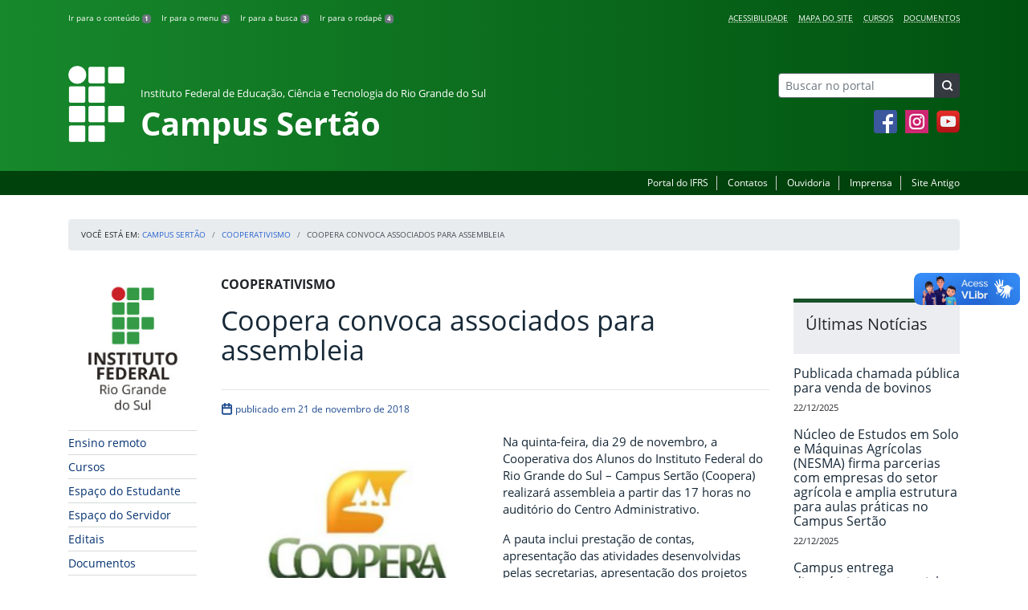

--- FILE ---
content_type: text/html; charset=UTF-8
request_url: https://ifrs.edu.br/sertao/coopera-convoca-associados-para-assembleia/
body_size: 20524
content:
<!DOCTYPE html>
<html lang="pt-BR">
<head>
    <!-- Metadados -->
    <meta charset="utf-8">
    <meta http-equiv="X-UA-Compatible" content="IE=edge">
    <meta name="viewport" content="width=device-width, initial-scale=1">
    <meta name="robots" content="index,follow">
    <meta name="author" content="Departamento de Comunicação do Instituto Federal do Rio Grande do Sul">
    <meta name="description" content="O IFRS é uma instituição federal de ensino público e gratuito. Atua com uma estrutura multicampi para promover a educação profissional e tecnológica de excelência e impulsionar o desenvolvimento sustentável das regiões.">
    <meta name="keywords" content="ifrs, portal, site, institucional, faculdade, universidade, ensino, pesquisa, extensão, cursos">
    <link rel="apple-touch-icon" sizes="180x180" href="https://ifrs.edu.br/sertao/wp-content/themes/ifrs-portal-theme/favicons/apple-touch-icon.png">
<link rel="icon" type="image/png" href="https://ifrs.edu.br/sertao/wp-content/themes/ifrs-portal-theme/favicons/favicon-32x32.png" sizes="32x32">
<link rel="icon" type="image/png" href="https://ifrs.edu.br/sertao/wp-content/themes/ifrs-portal-theme/favicons/favicon-194x194.png" sizes="194x194">
<link rel="icon" type="image/png" href="https://ifrs.edu.br/sertao/wp-content/themes/ifrs-portal-theme/favicons/android-chrome-192x192.png" sizes="192x192">
<link rel="icon" type="image/png" href="https://ifrs.edu.br/sertao/wp-content/themes/ifrs-portal-theme/favicons/favicon-16x16.png" sizes="16x16">
<link rel="manifest" href="https://ifrs.edu.br/sertao/wp-content/themes/ifrs-portal-theme/favicons/manifest.json">
<link rel="mask-icon" href="https://ifrs.edu.br/sertao/wp-content/themes/ifrs-portal-theme/favicons/safari-pinned-tab.svg" color="#195128">
<link rel="shortcut icon" href="https://ifrs.edu.br/sertao/wp-content/themes/ifrs-portal-theme/favicons/favicon.ico">
<meta name="msapplication-TileImage" content="https://ifrs.edu.br/sertao/wp-content/themes/ifrs-portal-theme/favicons/mstile-144x144.png">
<meta name="msapplication-config" content="https://ifrs.edu.br/sertao/wp-content/themes/ifrs-portal-theme/favicons/browserconfig.xml">
<meta name="msapplication-navbutton-color" content="#195128">
<meta name="msapplication-TileColor" content="#00a300">
<meta name="apple-mobile-web-app-capable" content="yes">
<meta name="apple-mobile-web-app-status-bar-style" content="black-translucent">
<meta name="theme-color" content="#195128">
    <!-- Contexto Barra Brasil -->
    <meta property="creator.productor" content="http://estruturaorganizacional.dados.gov.br/id/unidade-organizacional/100918">
    <!-- RSS -->
    <link rel="alternate" type="application/rss+xml" title="Campus Sertão Feed" href="https://ifrs.edu.br/sertao/feed/">
    <!-- WP -->
        <link rel="preconnect" href="https://vlibras.gov.br">
<link rel="preload" href="https://ifrs.edu.br/sertao/wp-content/themes/ifrs-portal-theme-campus/img/ifrs.png" as="image"/><!-- This site is running CAOS for WordPress -->
<meta name='robots' content='index, follow, max-image-preview:large, max-snippet:-1, max-video-preview:-1' />
	<style>img:is([sizes="auto" i], [sizes^="auto," i]) { contain-intrinsic-size: 3000px 1500px }</style>
	    <link rel="preload" href="https://ifrs.edu.br/sertao/wp-content/themes/ifrs-portal-theme/opensans/Regular/OpenSans-Regular.woff2" as="font" type="font/woff2" crossorigin="anonymous"/>
    <link rel="preload" href="https://ifrs.edu.br/sertao/wp-content/themes/ifrs-portal-theme/css/fonts.css" as="style"/>
    <link rel="stylesheet" href="https://ifrs.edu.br/sertao/wp-content/themes/ifrs-portal-theme/css/fonts.css" media="print" onload="this.media='all'"/>
    <noscript>
        <link rel="stylesheet" href="https://ifrs.edu.br/sertao/wp-content/themes/ifrs-portal-theme/css/fonts.css"/>
    </noscript>

	<!-- This site is optimized with the Yoast SEO plugin v26.6 - https://yoast.com/wordpress/plugins/seo/ -->
	<title>Coopera convoca associados para assembleia - Campus Sertão</title>
	<link rel="canonical" href="https://ifrs.edu.br/sertao/coopera-convoca-associados-para-assembleia/" />
	<meta property="og:locale" content="pt_BR" />
	<meta property="og:type" content="article" />
	<meta property="og:title" content="Coopera convoca associados para assembleia - Campus Sertão" />
	<meta property="og:description" content="Na quinta-feira, dia 29 de novembro, a Cooperativa dos Alunos do Instituto Federal do Rio Grande do Sul &ndash; Campus Sert&atilde;o (Coopera) realizar&aacute; assembleia a partir das 17 horas no audit&oacute;rio do Centro Administrativo. A pauta inclui presta&ccedil;&atilde;o de contas, apresenta&ccedil;&atilde;o das atividades desenvolvidas pelas secretarias, apresenta&ccedil;&atilde;o dos projetos pedag&oacute;gicos pelos autores associados, gastos relacionados ao funcionamento da Cooperativa e&hellip;" />
	<meta property="og:url" content="https://ifrs.edu.br/sertao/coopera-convoca-associados-para-assembleia/" />
	<meta property="og:site_name" content="Campus Sertão" />
	<meta property="article:publisher" content="https://www.facebook.com/IFRSOficial" />
	<meta property="article:published_time" content="2018-11-21T17:26:27+00:00" />
	<meta property="og:image" content="https://ifrs.edu.br/sertao/wp-content/uploads/sites/7/2018/07/coopera.png" />
	<meta property="og:image:width" content="420" />
	<meta property="og:image:height" content="249" />
	<meta property="og:image:type" content="image/png" />
	<meta name="author" content="LISIANE SCHUSTER GOBATTO" />
	<meta name="twitter:card" content="summary_large_image" />
	<meta name="twitter:creator" content="@IF_RS" />
	<meta name="twitter:site" content="@IF_RS" />
	<meta name="twitter:label1" content="Escrito por" />
	<meta name="twitter:data1" content="LISIANE SCHUSTER GOBATTO" />
	<script type="application/ld+json" class="yoast-schema-graph">{"@context":"https://schema.org","@graph":[{"@type":"WebPage","@id":"https://ifrs.edu.br/sertao/coopera-convoca-associados-para-assembleia/","url":"https://ifrs.edu.br/sertao/coopera-convoca-associados-para-assembleia/","name":"Coopera convoca associados para assembleia - Campus Sertão","isPartOf":{"@id":"https://ifrs.edu.br/sertao/#website"},"primaryImageOfPage":{"@id":"https://ifrs.edu.br/sertao/coopera-convoca-associados-para-assembleia/#primaryimage"},"image":{"@id":"https://ifrs.edu.br/sertao/coopera-convoca-associados-para-assembleia/#primaryimage"},"thumbnailUrl":"https://ifrs.edu.br/sertao/wp-content/uploads/sites/7/2018/07/coopera.png","datePublished":"2018-11-21T17:26:27+00:00","author":{"@id":"https://ifrs.edu.br/sertao/#/schema/person/1f8652bc5efc6df545f081cc347bad31"},"breadcrumb":{"@id":"https://ifrs.edu.br/sertao/coopera-convoca-associados-para-assembleia/#breadcrumb"},"inLanguage":"pt-BR","potentialAction":[{"@type":"ReadAction","target":["https://ifrs.edu.br/sertao/coopera-convoca-associados-para-assembleia/"]}]},{"@type":"ImageObject","inLanguage":"pt-BR","@id":"https://ifrs.edu.br/sertao/coopera-convoca-associados-para-assembleia/#primaryimage","url":"https://ifrs.edu.br/sertao/wp-content/uploads/sites/7/2018/07/coopera.png","contentUrl":"https://ifrs.edu.br/sertao/wp-content/uploads/sites/7/2018/07/coopera.png","width":420,"height":249},{"@type":"BreadcrumbList","@id":"https://ifrs.edu.br/sertao/coopera-convoca-associados-para-assembleia/#breadcrumb","itemListElement":[{"@type":"ListItem","position":1,"name":"Início","item":"https://ifrs.edu.br/sertao/"},{"@type":"ListItem","position":2,"name":"Todas as Notícias","item":"https://ifrs.edu.br/sertao/todas-as-noticias/"},{"@type":"ListItem","position":3,"name":"Coopera convoca associados para assembleia"}]},{"@type":"WebSite","@id":"https://ifrs.edu.br/sertao/#website","url":"https://ifrs.edu.br/sertao/","name":"Campus Sertão","description":"Instituto Federal de Educação, Ciência e Tecnologia do Rio Grande do Sul","potentialAction":[{"@type":"SearchAction","target":{"@type":"EntryPoint","urlTemplate":"https://ifrs.edu.br/sertao/?s={search_term_string}"},"query-input":{"@type":"PropertyValueSpecification","valueRequired":true,"valueName":"search_term_string"}}],"inLanguage":"pt-BR"},{"@type":"Person","@id":"https://ifrs.edu.br/sertao/#/schema/person/1f8652bc5efc6df545f081cc347bad31","name":"LISIANE SCHUSTER GOBATTO","image":{"@type":"ImageObject","inLanguage":"pt-BR","@id":"https://ifrs.edu.br/sertao/#/schema/person/image/","url":"https://secure.gravatar.com/avatar/9502675b78bab0073473bdb319eeecfe13e5372db5508fd23e39f3983addfc77?s=96&d=mm&r=g","contentUrl":"https://secure.gravatar.com/avatar/9502675b78bab0073473bdb319eeecfe13e5372db5508fd23e39f3983addfc77?s=96&d=mm&r=g","caption":"LISIANE SCHUSTER GOBATTO"},"url":"https://ifrs.edu.br/sertao/author/00538987022/"}]}</script>
	<!-- / Yoast SEO plugin. -->


<link rel='dns-prefetch' href='//vlibras.gov.br' />
<link rel='preconnect' href='//www.google-analytics.com' />
<link rel="alternate" type="application/rss+xml" title="Feed para Campus Sertão &raquo;" href="https://ifrs.edu.br/sertao/feed/" />
<link rel='stylesheet' id='vendor-css' href='https://ifrs.edu.br/sertao/wp-content/themes/ifrs-portal-theme/css/vendor.css?ver=1669296038' type='text/css' media='all' />
<link rel='stylesheet' id='portal-css' href='https://ifrs.edu.br/sertao/wp-content/themes/ifrs-portal-theme/css/portal.css?ver=1707238526' type='text/css' media='all' />
<link rel='stylesheet' id='single-css' href='https://ifrs.edu.br/sertao/wp-content/themes/ifrs-portal-theme/css/page_single.css?ver=1707238525' type='text/css' media='all' />
<link rel='stylesheet' id='css-campi-css' href='https://ifrs.edu.br/sertao/wp-content/themes/ifrs-portal-theme-campus/css/campi.css?ver=1653058019' type='text/css' media='all' />
<style id='classic-theme-styles-inline-css' type='text/css'>
/*! This file is auto-generated */
.wp-block-button__link{color:#fff;background-color:#32373c;border-radius:9999px;box-shadow:none;text-decoration:none;padding:calc(.667em + 2px) calc(1.333em + 2px);font-size:1.125em}.wp-block-file__button{background:#32373c;color:#fff;text-decoration:none}
</style>
<style id='global-styles-inline-css' type='text/css'>
:root{--wp--preset--aspect-ratio--square: 1;--wp--preset--aspect-ratio--4-3: 4/3;--wp--preset--aspect-ratio--3-4: 3/4;--wp--preset--aspect-ratio--3-2: 3/2;--wp--preset--aspect-ratio--2-3: 2/3;--wp--preset--aspect-ratio--16-9: 16/9;--wp--preset--aspect-ratio--9-16: 9/16;--wp--preset--font-size--small: 13px;--wp--preset--font-size--medium: 20px;--wp--preset--font-size--large: 36px;--wp--preset--font-size--x-large: 42px;--wp--preset--spacing--20: 0.44rem;--wp--preset--spacing--30: 0.67rem;--wp--preset--spacing--40: 1rem;--wp--preset--spacing--50: 1.5rem;--wp--preset--spacing--60: 2.25rem;--wp--preset--spacing--70: 3.38rem;--wp--preset--spacing--80: 5.06rem;--wp--preset--shadow--natural: 6px 6px 9px rgba(0, 0, 0, 0.2);--wp--preset--shadow--deep: 12px 12px 50px rgba(0, 0, 0, 0.4);--wp--preset--shadow--sharp: 6px 6px 0px rgba(0, 0, 0, 0.2);--wp--preset--shadow--outlined: 6px 6px 0px -3px rgba(255, 255, 255, 1), 6px 6px rgba(0, 0, 0, 1);--wp--preset--shadow--crisp: 6px 6px 0px rgba(0, 0, 0, 1);}:where(.is-layout-flex){gap: 0.5em;}:where(.is-layout-grid){gap: 0.5em;}body .is-layout-flex{display: flex;}.is-layout-flex{flex-wrap: wrap;align-items: center;}.is-layout-flex > :is(*, div){margin: 0;}body .is-layout-grid{display: grid;}.is-layout-grid > :is(*, div){margin: 0;}:where(.wp-block-columns.is-layout-flex){gap: 2em;}:where(.wp-block-columns.is-layout-grid){gap: 2em;}:where(.wp-block-post-template.is-layout-flex){gap: 1.25em;}:where(.wp-block-post-template.is-layout-grid){gap: 1.25em;}.has-small-font-size{font-size: var(--wp--preset--font-size--small) !important;}.has-medium-font-size{font-size: var(--wp--preset--font-size--medium) !important;}.has-large-font-size{font-size: var(--wp--preset--font-size--large) !important;}.has-x-large-font-size{font-size: var(--wp--preset--font-size--x-large) !important;}
:where(.wp-block-post-template.is-layout-flex){gap: 1.25em;}:where(.wp-block-post-template.is-layout-grid){gap: 1.25em;}
:where(.wp-block-columns.is-layout-flex){gap: 2em;}:where(.wp-block-columns.is-layout-grid){gap: 2em;}
:root :where(.wp-block-pullquote){font-size: 1.5em;line-height: 1.6;}
</style>
<link rel='stylesheet' id='share-css' href='https://ifrs.edu.br/sertao/wp-content/themes/ifrs-portal-theme/css/partial_share.css?ver=1707238525' type='text/css' media='all' />
<script data-cfasync="false" type="text/javascript" src="https://ifrs.edu.br/sertao/wp-content/uploads/caos/3d685199.js?id=G-3QVEQT1C0L" id="caos-gtag-js"></script>
<script data-cfasync="false" type="text/javascript" id="caos-gtag-js-after">
/* <![CDATA[ */
    window.dataLayer = window.dataLayer || [];

    function gtag() {
        dataLayer.push(arguments);
    }

    gtag('js', new Date());
    gtag('config', 'G-3QVEQT1C0L', {"cookie_domain":"ifrs.edu.br","cookie_flags":"samesite=none;secure","allow_google_signals":false});
	
/* ]]> */
</script>
<link rel="https://api.w.org/" href="https://ifrs.edu.br/sertao/wp-json/" /><link rel="alternate" title="JSON" type="application/json" href="https://ifrs.edu.br/sertao/wp-json/wp/v2/posts/3826" /><link rel="EditURI" type="application/rsd+xml" title="RSD" href="https://ifrs.edu.br/sertao/xmlrpc.php?rsd" />
<link rel='shortlink' href='https://ifrs.edu.br/sertao/?p=3826' />
<link rel="alternate" title="oEmbed (JSON)" type="application/json+oembed" href="https://ifrs.edu.br/sertao/wp-json/oembed/1.0/embed?url=https%3A%2F%2Fifrs.edu.br%2Fsertao%2Fcoopera-convoca-associados-para-assembleia%2F" />
<link rel="alternate" title="oEmbed (XML)" type="text/xml+oembed" href="https://ifrs.edu.br/sertao/wp-json/oembed/1.0/embed?url=https%3A%2F%2Fifrs.edu.br%2Fsertao%2Fcoopera-convoca-associados-para-assembleia%2F&#038;format=xml" />
		<style type="text/css" id="wp-custom-css">
			.menu-relevancia a[href^="http"]:not([href^="https://ifrs.edu.br"])::after {
  content: "";
  width: 10px;
  height: 10px;
  margin-left: 4px;
  background-image: url("data:image/svg+xml,%3Csvg xmlns='http://www.w3.org/2000/svg' width='16' height='16' fill='%2303316f' viewBox='0 0 16 16'%3E%3Cpath fill-rule='evenodd' d='M8.636 3.5a.5.5 0 0 0-.5-.5H1.5A1.5 1.5 0 0 0 0 4.5v10A1.5 1.5 0 0 0 1.5 16h10a1.5 1.5 0 0 0 1.5-1.5V7.864a.5.5 0 0 0-1 0V14.5a.5.5 0 0 1-.5.5h-10a.5.5 0 0 1-.5-.5v-10a.5.5 0 0 1 .5-.5h6.636a.5.5 0 0 0 .5-.5z'/%3E%3Cpath fill-rule='evenodd' d='M16 .5a.5.5 0 0 0-.5-.5h-5a.5.5 0 0 0 0 1h3.793L6.146 9.146a.5.5 0 1 0 .708.708L15 1.707V5.5a.5.5 0 0 0 1 0v-5z'/%3E%3C/svg%3E");
  background-position: center;
  background-repeat: no-repeat;
  background-size: contain;
  display: inline-block;
}		</style>
		<script>var __uzdbm_1 = "9f89d0e6-36e4-4c60-aeb4-868dae0652f9";var __uzdbm_2 = "NjA3OTBlNjAtZGs3aS00ZjA5LTljMjQtZmI1NWZlN2RmOWRiJDE4LjIxNy4xOTcuMjQ1";var __uzdbm_3 = "";var __uzdbm_4 = "false";var __uzdbm_5 = "";var __uzdbm_6 = "";var __uzdbm_7 = "";</script> <script>   (function (w, d, e, u, c, g, a, b) {     w["SSJSConnectorObj"] = w["SSJSConnectorObj"] || {       ss_cid: c,       domain_info: "auto",     };     w[g] = function (i, j) {       w["SSJSConnectorObj"][i] = j;     };     a = d.createElement(e);     a.async = true;     if (       navigator.userAgent.indexOf('MSIE') !== -1 ||       navigator.appVersion.indexOf('Trident/') > -1     ) {       u = u.replace("/advanced/", "/advanced/ie/");     }     a.src = u;     b = d.getElementsByTagName(e)[0];     b.parentNode.insertBefore(a, b);   })(     window, document, "script", "/18f5227b-e27b-445a-a53f-f845fbe69b40/stormcaster.js", "dk7k", "ssConf"   );   ssConf("c1", "https://ifrs.edu.br");   ssConf("c3", "c99a4269-161c-4242-a3f0-28d44fa6ce24");   ssConf("au", "ifrs.edu.br");   ssConf("cu", "validate.perfdrive.com, ssc"); </script> </head>

<body class="wp-singular post-template-default single single-post postid-3826 single-format-standard wp-embed-responsive wp-theme-ifrs-portal-theme wp-child-theme-ifrs-portal-theme-campus">
    <a href="#inicio-conteudo" class="sr-only sr-only-focusable">Pular para o conte&uacute;do</a>

    
    <!-- Cabeçalho -->
    <header class="header">
        <div class="container">
            <div class="row header__menus">
                <div class="col-12 col-lg-6">
                    <ul class="menu-atalhos ">
    <li><a href="#inicio-conteudo" accesskey="1">Ir para o conteúdo&nbsp;<span class="badge badge-secondary">1</span></a></li>
    <li><a href="#inicio-menu" accesskey="2">Ir para o menu&nbsp;<span class="badge badge-secondary">2</span></a></li>
    <li><a href="#search-field" accesskey="3">Ir para a busca&nbsp;<span class="badge badge-secondary">3</span></a></li>
    <li><a href="#inicio-rodape" accesskey="4">Ir para o rodapé&nbsp;<span class="badge badge-secondary">4</span></a></li>
</ul>
                </div>
                <div class="col-12 col-lg-6">
                    <nav class="menu-acessibilidade-container"><ul id="menu-acessibilidade" class="menu-acessibilidade"><li id="menu-item-215" class="menu-item menu-item-type-post_type menu-item-object-page menu-item-215"><a href="https://ifrs.edu.br/sertao/acessibilidade/">Acessibilidade</a></li>
<li id="menu-item-23403" class="menu-item menu-item-type-post_type menu-item-object-page menu-item-23403"><a href="https://ifrs.edu.br/sertao/sitemap/">Mapa do Site</a></li>
<li id="menu-item-324" class="menu-item menu-item-type-post_type menu-item-object-page menu-item-324"><a href="https://ifrs.edu.br/sertao/cursos/">Cursos</a></li>
<li id="menu-item-307" class="menu-item menu-item-type-post_type menu-item-object-page menu-item-307"><a href="https://ifrs.edu.br/sertao/documentos_sertao/">Documentos</a></li>
</ul></nav>                </div>
            </div>
            <div class="row header__content">
                <div class="col-12 col-lg-8 header__title">
                        <a href="https://ifrs.edu.br/sertao/" class="title-link">
        <img src="https://ifrs.edu.br/sertao/wp-content/themes/ifrs-portal-theme-campus/img/ifrs.png" alt="" aria-hidden="true" class="title-img" width="70" height="95"/>
        <h1 class="title-campus">
            <small>Instituto Federal de Educação, Ciência e Tecnologia do Rio Grande do Sul</small>
            <br>
            Campus Sertão        </h1>
    </a>
                </div>
                <div class="col-12 col-lg-4">
                    <div class="header__aside">
                        <form role="search" method="get" class="form-inline searchform" action="https://ifrs.edu.br/sertao/">
    <div class="input-group">
        <input type="search" value="" name="s" id="search-field" class="form-control form-control-sm border-secondary searchform__field" placeholder="Buscar no portal" required>
        <label class="searchform__label" for="search-field">Buscar no portal</label>
        <span class="input-group-append">
            <button type="submit" class="btn btn-dark btn-sm searchform__submit" title="Buscar em todo o Portal" value="Buscar"></button>
        </span>
    </div>
</form>
                                                    <nav>
                                <ul class="area-social">
                                    
<li id="media_image-3" class="area-social__widget widget_media_image"><span class="sr-only">Facebook</span><a href="https://www.facebook.com/ifrs.sertao" target="_blank"><img width="29" height="29" class="lazyload image wp-image-225  attachment-full size-full" alt="Acesse nossa p&aacute;gina oficial no Facebook" style="max-width: 100%; height: auto;" decoding="async" data-sizes="auto" data-src="https://ifrs.edu.br/sertao/wp-content/uploads/sites/7/2017/11/facebook.png" loading="lazy"></a></li><li id="media_image-4" class="area-social__widget widget_media_image"><span class="sr-only">Instagram</span><a href="https://www.instagram.com/ifrs.sertao/" target="_blank"><img width="29" height="29" class="lazyload image wp-image-400  attachment-full size-full" alt="Acesse nosso perfil oficial no Instagram" style="max-width: 100%; height: auto;" decoding="async" data-sizes="auto" data-src="https://ifrs.edu.br/sertao/wp-content/uploads/sites/7/2018/03/instagram.png" loading="lazy"></a></li><li id="media_image-6" class="area-social__widget widget_media_image"><span class="sr-only">YouTube</span><a href="https://www.youtube.com/channel/UCQYJrAQmawtAZb57BoB9hNg" target="_blank"><img width="29" height="29" class="lazyload image wp-image-228  attachment-full size-full" alt="Acesse nosso canal no YouTube." style="max-width: 100%; height: auto;" decoding="async" data-sizes="auto" data-src="https://ifrs.edu.br/sertao/wp-content/uploads/sites/7/2017/11/youtube.png" loading="lazy"></a></li>
                                </ul>
                            </nav>
                                            </div>
                </div>
            </div>
        </div>
        <div class="header__barra-servicos">
            <div class="container">
                <nav class="menu-servicos-container"><ul id="menu-servicos" class="menu-servicos"><li id="menu-item-820" class="menu-item menu-item-type-custom menu-item-object-custom menu-item-820"><a href="https://ifrs.edu.br/">Portal do IFRS</a></li>
<li id="menu-item-223" class="menu-item menu-item-type-post_type menu-item-object-page menu-item-223"><a href="https://ifrs.edu.br/sertao/contato/">Contatos</a></li>
<li id="menu-item-24581" class="menu-item menu-item-type-custom menu-item-object-custom menu-item-24581"><a href="https://ifrs.edu.br/ouvidoria/">Ouvidoria</a></li>
<li id="menu-item-16967" class="menu-item menu-item-type-post_type menu-item-object-page menu-item-16967"><a href="https://ifrs.edu.br/sertao/institucional/comunicacao/contato/">Imprensa</a></li>
<li id="menu-item-224" class="menu-item menu-item-type-custom menu-item-object-custom menu-item-224"><a href="https://arquivo.ifrs.edu.br/csertao">Site Antigo</a></li>
</ul></nav>            </div>
        </div>
    </header>

    <!-- Corpo -->
    <div class="container" id="breadcrumb"><div class="row"><div class="col"><nav aria-label="breadcrumb"><ol class="breadcrumb"><li>Voc&ecirc; est&aacute; em:&nbsp;</li><li class="breadcrumb-item"><a href="https://ifrs.edu.br/sertao">Campus Sertão</a> </li> <li class="breadcrumb-item"><a href="https://ifrs.edu.br/sertao/category/cooperativismo/">Cooperativismo</a></li><li class="breadcrumb-item active" aria-current="page">Coopera convoca associados para assembleia</li></nav></ol></div></div></div>
    <section class="container">
        <div class="row">
            <div class="col-12 col-lg-2">
                <!-- Menu -->
                <a href="#inicio-menu" id="inicio-menu" class="sr-only">In&iacute;cio da navega&ccedil;&atilde;o</a>
                <button class="btn btn-menu-toggle btn-lg d-block mx-auto d-lg-none"><span class="sr-only">Mostrar</span>&nbsp;Menu</button>
<nav class="menu-navbar collapse fade show" aria-label="Navegação Principal">
    <button type="button" class="btn btn-link menu-navbar__close d-none" aria-label="Fechar Menu">
        <span aria-hidden="true">&times;</span>
    </button>

        <ul class="area-nav">
        
<li id="media_image-12" class="area-nav__widget widget_media_image"><span class="sr-only">IFRS</span><img width="165" height="190" class="lazyload image wp-image-819  attachment-full size-full" alt="Marca do Instituto Federal do Rio Grande do Sul" style="max-width: 100%; height: auto;" decoding="async" data-sizes="auto" data-src="https://ifrs.edu.br/sertao/wp-content/uploads/sites/7/2018/05/marca-ifrs-vertical.jpg" loading="lazy"></li>
    </ul>
    
    <ul id="menu-relevancia" class="menu-relevancia"><li id="menu-item-14517" class="menu-item menu-item-type-post_type menu-item-object-page menu-item-14517"><a href="https://ifrs.edu.br/sertao/ensino-remoto/">Ensino remoto</a></li>
<li id="menu-item-210" class="menu-item menu-item-type-post_type menu-item-object-page menu-item-210"><a href="https://ifrs.edu.br/sertao/cursos/">Cursos</a></li>
<li id="menu-item-243" class="menu-item menu-item-type-post_type menu-item-object-page menu-item-243"><a href="https://ifrs.edu.br/sertao/espaco-do-estudante/">Espaço do Estudante</a></li>
<li id="menu-item-242" class="menu-item menu-item-type-post_type menu-item-object-page menu-item-242"><a href="https://ifrs.edu.br/sertao/espaco-do-servidor/">Espaço do Servidor</a></li>
<li id="menu-item-15650" class="menu-item menu-item-type-post_type_archive menu-item-object-edital menu-item-15650"><a href="https://ifrs.edu.br/sertao/editais/">Editais</a></li>
<li id="menu-item-15856" class="menu-item menu-item-type-post_type_archive menu-item-object-documento menu-item-15856"><a href="https://ifrs.edu.br/sertao/documentos/">Documentos</a></li>
<li id="menu-item-244" class="menu-item menu-item-type-custom menu-item-object-custom menu-item-244"><a href="https://estude.ifrs.edu.br/">Estude no IFRS</a></li>
</ul><ul id="menu-principal" class="menu-collapse menu-principal"><li id="menu-item-566" class="menu-item menu-item-type-post_type menu-item-object-page menu-item-has-children menu-item-566"><a href="https://ifrs.edu.br/sertao/institucional/">Institucional</a>
<ul class="sub-menu">
	<li id="menu-item-23" class="menu-item menu-item-type-post_type menu-item-object-page menu-item-23"><a href="https://ifrs.edu.br/sertao/institucional/avaliacao-institucional/">Avaliação Institucional</a></li>
	<li id="menu-item-29648" class="menu-item menu-item-type-post_type menu-item-object-page menu-item-29648"><a href="https://ifrs.edu.br/sertao/institucional/gabinete/">Gabinete</a></li>
	<li id="menu-item-19927" class="menu-item menu-item-type-post_type menu-item-object-page menu-item-19927"><a href="https://ifrs.edu.br/sertao/institucional/direcao-do-campus/">Direção do Campus</a></li>
	<li id="menu-item-11" class="menu-item menu-item-type-post_type menu-item-object-page menu-item-11"><a href="https://ifrs.edu.br/sertao/institucional/historico/">Histórico</a></li>
	<li id="menu-item-640" class="menu-item menu-item-type-post_type menu-item-object-page menu-item-640"><a href="https://ifrs.edu.br/sertao/institucional/horario-dos-setores-com-flexibilizacao-da-carga-horaria/">Setores e Horários</a></li>
	<li id="menu-item-13" class="menu-item menu-item-type-post_type menu-item-object-page menu-item-13"><a href="https://ifrs.edu.br/sertao/institucional/localizacao/">Localização</a></li>
	<li id="menu-item-7859" class="menu-item menu-item-type-post_type menu-item-object-page menu-item-7859"><a href="https://ifrs.edu.br/sertao/institucional/missao-visao-e-valores/">Missão, visão e valores</a></li>
	<li id="menu-item-17" class="menu-item menu-item-type-post_type menu-item-object-page menu-item-17"><a href="https://ifrs.edu.br/sertao/institucional/gestao-atual/">Organograma</a></li>
	<li id="menu-item-642" class="menu-item menu-item-type-post_type menu-item-object-page menu-item-642"><a href="https://ifrs.edu.br/sertao/institucional/regimento-interno/">Regimento interno</a></li>
	<li id="menu-item-19" class="menu-item menu-item-type-post_type menu-item-object-page menu-item-has-children menu-item-19"><a href="https://ifrs.edu.br/sertao/institucional/comissoes/">Comissões</a>
	<ul class="sub-menu">
		<li id="menu-item-8532" class="menu-item menu-item-type-post_type menu-item-object-page menu-item-8532"><a href="https://ifrs.edu.br/sertao/institucional/comissoes/brigada-de-emergencia-e-incendio/">Brigada de Emergência e Incêndio</a></li>
		<li id="menu-item-32793" class="menu-item menu-item-type-post_type menu-item-object-page menu-item-32793"><a href="https://ifrs.edu.br/sertao/institucional/comissoes/comissao-propria-de-avaliacao-institucional/">Comissão Própria de Avaliação Institucional</a></li>
		<li id="menu-item-8520" class="menu-item menu-item-type-post_type menu-item-object-page menu-item-8520"><a href="https://ifrs.edu.br/sertao/institucional/comissoes/comissao-interna-de-saude-seguranca-e-prevencao-de-acidentes-cisspa/">Comissão Interna de Saúde, Segurança e Prevenção de Acidentes (CISSPA)</a></li>
		<li id="menu-item-268" class="menu-item menu-item-type-post_type menu-item-object-page menu-item-268"><a href="https://ifrs.edu.br/sertao/institucional/comissoes/comissao-permanente-de-pessoal-docente-cppd/">Comissão Permanente de Pessoal Docente &#8211; CPPD</a></li>
	</ul>
</li>
	<li id="menu-item-825" class="menu-item menu-item-type-post_type menu-item-object-page menu-item-has-children menu-item-825"><a href="https://ifrs.edu.br/sertao/institucional/comunicacao/">Comunicação</a>
	<ul class="sub-menu">
		<li id="menu-item-829" class="menu-item menu-item-type-post_type menu-item-object-page menu-item-829"><a href="https://ifrs.edu.br/sertao/institucional/comunicacao/canais-de-comunicacao/">Canais de comunicação</a></li>
		<li id="menu-item-827" class="menu-item menu-item-type-post_type menu-item-object-page menu-item-827"><a href="https://ifrs.edu.br/sertao/institucional/comunicacao/contato/">Contato</a></li>
		<li id="menu-item-839" class="menu-item menu-item-type-post_type menu-item-object-page menu-item-839"><a href="https://ifrs.edu.br/sertao/institucional/comunicacao/formaturas-e-eventos/">Formaturas e eventos</a></li>
		<li id="menu-item-828" class="menu-item menu-item-type-post_type menu-item-object-page menu-item-828"><a href="https://ifrs.edu.br/sertao/institucional/comunicacao/guias-e-manuais/">Guias e Manuais</a></li>
		<li id="menu-item-832" class="menu-item menu-item-type-post_type menu-item-object-page menu-item-832"><a href="https://ifrs.edu.br/sertao/institucional/comunicacao/materiais-para-download/">Materiais para download</a></li>
		<li id="menu-item-841" class="menu-item menu-item-type-post_type menu-item-object-page menu-item-841"><a href="https://ifrs.edu.br/sertao/institucional/comunicacao/documentos/">Política de Comunicação</a></li>
	</ul>
</li>
	<li id="menu-item-15" class="menu-item menu-item-type-post_type menu-item-object-page menu-item-has-children menu-item-15"><a href="https://ifrs.edu.br/sertao/institucional/conselho-de-campus/">Conselho de Campus</a>
	<ul class="sub-menu">
		<li id="menu-item-250" class="menu-item menu-item-type-post_type menu-item-object-page menu-item-250"><a href="https://ifrs.edu.br/sertao/institucional/conselho-de-campus/atas/">Atas</a></li>
		<li id="menu-item-22583" class="menu-item menu-item-type-post_type menu-item-object-page menu-item-22583"><a href="https://ifrs.edu.br/sertao/institucional/conselho-de-campus/conselheiros/">Conselheiros</a></li>
		<li id="menu-item-253" class="menu-item menu-item-type-post_type menu-item-object-page menu-item-253"><a href="https://ifrs.edu.br/sertao/institucional/conselho-de-campus/normativas/">Normativas</a></li>
		<li id="menu-item-255" class="menu-item menu-item-type-post_type menu-item-object-page menu-item-255"><a href="https://ifrs.edu.br/sertao/institucional/conselho-de-campus/regimentos/">Regimentos</a></li>
	</ul>
</li>
	<li id="menu-item-10401" class="menu-item menu-item-type-post_type menu-item-object-page menu-item-has-children menu-item-10401"><a href="https://ifrs.edu.br/sertao/institucional/eleicoes/">Eleições</a>
	<ul class="sub-menu">
		<li id="menu-item-8338" class="menu-item menu-item-type-post_type menu-item-object-page menu-item-8338"><a href="https://ifrs.edu.br/sertao/institucional/eleicoes/eleicoes-diretor-geral-2019/">Eleições para diretor(a)-geral 2019</a></li>
	</ul>
</li>
</ul>
</li>
<li id="menu-item-567" class="menu-item menu-item-type-post_type menu-item-object-page menu-item-has-children menu-item-567"><a href="https://ifrs.edu.br/sertao/biblioteca/">Biblioteca</a>
<ul class="sub-menu">
	<li id="menu-item-29" class="menu-item menu-item-type-post_type menu-item-object-page menu-item-29"><a href="https://ifrs.edu.br/sertao/biblioteca/a-biblioteca-mario-quintana/">Biblioteca Mário Quintana</a></li>
	<li id="menu-item-33051" class="menu-item menu-item-type-post_type menu-item-object-page menu-item-33051"><a href="https://ifrs.edu.br/sertao/biblioteca/meu-pergamum/">Meu Pergamum</a></li>
	<li id="menu-item-35" class="menu-item menu-item-type-post_type menu-item-object-page menu-item-has-children menu-item-35"><a href="https://ifrs.edu.br/sertao/biblioteca/acervo/">Acervo</a>
	<ul class="sub-menu">
		<li id="menu-item-16120" class="menu-item menu-item-type-post_type menu-item-object-page menu-item-16120"><a href="https://ifrs.edu.br/sertao/biblioteca/acervo/o-campus-publica/">O Campus Publica</a></li>
		<li id="menu-item-46" class="menu-item menu-item-type-post_type menu-item-object-page menu-item-46"><a href="https://ifrs.edu.br/sertao/biblioteca/acervo/acesso-ao-pergamum/">Acesso ao Pergamum</a></li>
		<li id="menu-item-42" class="menu-item menu-item-type-post_type menu-item-object-page menu-item-42"><a href="https://ifrs.edu.br/sertao/biblioteca/acervo/informacoes-sobre-emprestimos/">Informações sobre Empréstimos</a></li>
		<li id="menu-item-54" class="menu-item menu-item-type-post_type menu-item-object-page menu-item-54"><a href="https://ifrs.edu.br/sertao/biblioteca/acervo/bibliotecas-virtuais/">Bibliotecas Virtuais</a></li>
	</ul>
</li>
</ul>
</li>
<li id="menu-item-1954" class="menu-item menu-item-type-post_type menu-item-object-page menu-item-has-children menu-item-1954"><a href="https://ifrs.edu.br/sertao/assistencia-estudantil/">Assistência Estudantil</a>
<ul class="sub-menu">
	<li id="menu-item-1706" class="menu-item menu-item-type-post_type menu-item-object-page menu-item-1706"><a href="https://ifrs.edu.br/sertao/assistencia-estudantil/equipe/">Equipe</a></li>
	<li id="menu-item-9683" class="menu-item menu-item-type-post_type menu-item-object-page menu-item-has-children menu-item-9683"><a href="https://ifrs.edu.br/sertao/assistencia-estudantil/residencia-e-semirresidencia-estudantil/">Residência e Semirresidência Estudantil</a>
	<ul class="sub-menu">
		<li id="menu-item-18818" class="menu-item menu-item-type-post_type menu-item-object-page menu-item-18818"><a href="https://ifrs.edu.br/sertao/assistencia-estudantil/residencia-e-semirresidencia-estudantil/perguntas-e-respostas/">Perguntas e Respostas</a></li>
		<li id="menu-item-10691" class="menu-item menu-item-type-post_type menu-item-object-page menu-item-10691"><a href="https://ifrs.edu.br/sertao/assistencia-estudantil/residencia-e-semirresidencia-estudantil/sobre-a-residencia-e-semirresidencia/">Sobre a residência e a semirresidência</a></li>
		<li id="menu-item-10687" class="menu-item menu-item-type-post_type menu-item-object-page menu-item-10687"><a href="https://ifrs.edu.br/sertao/assistencia-estudantil/residencia-e-semirresidencia-estudantil/editais-para-a-residencia-e-semirresidencia/">Editais para a residência e semirresidência</a></li>
	</ul>
</li>
	<li id="menu-item-636" class="menu-item menu-item-type-post_type menu-item-object-page menu-item-has-children menu-item-636"><a href="https://ifrs.edu.br/sertao/assistencia-estudantil/restaurante/">Restaurante</a>
	<ul class="sub-menu">
		<li id="menu-item-1943" class="menu-item menu-item-type-post_type menu-item-object-page menu-item-1943"><a href="https://ifrs.edu.br/sertao/assistencia-estudantil/restaurante/avisos/">Avisos</a></li>
		<li id="menu-item-1862" class="menu-item menu-item-type-post_type menu-item-object-page menu-item-1862"><a href="https://ifrs.edu.br/sertao/assistencia-estudantil/restaurante/cardapio/">Cardápio</a></li>
		<li id="menu-item-1944" class="menu-item menu-item-type-post_type menu-item-object-page menu-item-1944"><a href="https://ifrs.edu.br/sertao/assistencia-estudantil/restaurante/gru/">Sistema de Pagamentos (PagTesouro)</a></li>
		<li id="menu-item-22891" class="menu-item menu-item-type-post_type menu-item-object-page menu-item-22891"><a href="https://ifrs.edu.br/sertao/assistencia-estudantil/restaurante/noticias/">Notícias</a></li>
		<li id="menu-item-3307" class="menu-item menu-item-type-post_type menu-item-object-page menu-item-3307"><a href="https://ifrs.edu.br/sertao/assistencia-estudantil/restaurante/regulamento/">Regulamento</a></li>
		<li id="menu-item-1942" class="menu-item menu-item-type-post_type menu-item-object-page menu-item-1942"><a href="https://ifrs.edu.br/sertao/assistencia-estudantil/restaurante/reserva/">Reserva</a></li>
		<li id="menu-item-3306" class="menu-item menu-item-type-post_type menu-item-object-page menu-item-3306"><a href="https://ifrs.edu.br/sertao/assistencia-estudantil/restaurante/valores/">Valores</a></li>
	</ul>
</li>
	<li id="menu-item-6442" class="menu-item menu-item-type-post_type menu-item-object-page menu-item-has-children menu-item-6442"><a href="https://ifrs.edu.br/sertao/assistencia-estudantil/programa-de-beneficios/">Programa de Benefícios</a>
	<ul class="sub-menu">
		<li id="menu-item-33842" class="menu-item menu-item-type-post_type menu-item-object-page menu-item-33842"><a href="https://ifrs.edu.br/sertao/assistencia-estudantil/programa-de-beneficios/sistema-de-assistencia-estudantil/">Sistema de Assistência Estudantil</a></li>
		<li id="menu-item-6455" class="menu-item menu-item-type-post_type menu-item-object-page menu-item-6455"><a href="https://ifrs.edu.br/sertao/assistencia-estudantil/programa-de-beneficios/sobre-os-auxilios-estudantis/">Sobre os Auxílios Estudantis</a></li>
		<li id="menu-item-6446" class="menu-item menu-item-type-post_type menu-item-object-page menu-item-6446"><a href="https://ifrs.edu.br/sertao/assistencia-estudantil/programa-de-beneficios/editais/">Editais Auxilio Estudantil</a></li>
		<li id="menu-item-13255" class="menu-item menu-item-type-post_type menu-item-object-page menu-item-13255"><a href="https://ifrs.edu.br/sertao/assistencia-estudantil/programa-de-beneficios/solicitacoes-online/">Solicitações Online</a></li>
		<li id="menu-item-6449" class="menu-item menu-item-type-post_type menu-item-object-page menu-item-6449"><a href="https://ifrs.edu.br/sertao/assistencia-estudantil/programa-de-beneficios/comunicados/">Comunicados</a></li>
		<li id="menu-item-6452" class="menu-item menu-item-type-post_type menu-item-object-page menu-item-6452"><a href="https://ifrs.edu.br/sertao/assistencia-estudantil/programa-de-beneficios/legislacao/">Legislação</a></li>
		<li id="menu-item-6459" class="menu-item menu-item-type-post_type menu-item-object-page menu-item-6459"><a href="https://ifrs.edu.br/sertao/assistencia-estudantil/programa-de-beneficios/pagamentos/">Pagamentos</a></li>
	</ul>
</li>
</ul>
</li>
<li id="menu-item-7170" class="menu-item menu-item-type-post_type menu-item-object-page menu-item-7170"><a href="https://ifrs.edu.br/sertao/registros-academicos/">Registros Acadêmicos</a></li>
<li id="menu-item-568" class="menu-item menu-item-type-post_type menu-item-object-page menu-item-has-children menu-item-568"><a href="https://ifrs.edu.br/sertao/ensino/">Ensino</a>
<ul class="sub-menu">
	<li id="menu-item-13575" class="menu-item menu-item-type-post_type menu-item-object-page menu-item-13575"><a href="https://ifrs.edu.br/sertao/ensino/bancas-de-defesa/">Bancas de Defesa</a></li>
	<li id="menu-item-7160" class="menu-item menu-item-type-post_type menu-item-object-page menu-item-7160"><a href="https://ifrs.edu.br/sertao/ensino/cage/">Comissão de Avaliação e Gestão de Ensino</a></li>
	<li id="menu-item-886" class="menu-item menu-item-type-post_type menu-item-object-page menu-item-886"><a href="https://ifrs.edu.br/sertao/ensino/calendario-academico/">Calendário Acadêmico</a></li>
	<li id="menu-item-64" class="menu-item menu-item-type-post_type menu-item-object-page menu-item-64"><a href="https://ifrs.edu.br/sertao/ensino/diretoria-de-ensino/">Diretoria de Ensino &#8211; Equipe e atribuições</a></li>
	<li id="menu-item-70" class="menu-item menu-item-type-post_type menu-item-object-page menu-item-70"><a href="https://ifrs.edu.br/sertao/ensino/professores/">Docentes</a></li>
	<li id="menu-item-1703" class="menu-item menu-item-type-post_type menu-item-object-page menu-item-1703"><a href="https://ifrs.edu.br/sertao/ensino/niepe/">Formação continuada</a></li>
	<li id="menu-item-7182" class="menu-item menu-item-type-post_type menu-item-object-page menu-item-7182"><a href="https://ifrs.edu.br/sertao/ensino/horarios-das-aulas-atendimento-aos-estudantes/">Horários das aulas/Atendimento aos estudantes</a></li>
	<li id="menu-item-1697" class="menu-item menu-item-type-post_type menu-item-object-page menu-item-1697"><a href="https://ifrs.edu.br/sertao/ensino/legislacao-e-normas/">Normas e Legislação (Ensino)</a></li>
	<li id="menu-item-1705" class="menu-item menu-item-type-post_type menu-item-object-page menu-item-1705"><a href="https://ifrs.edu.br/sertao/ensino/orientacoes-gerais-da-de/">Orientações Gerais/Formulários</a></li>
	<li id="menu-item-7201" class="menu-item menu-item-type-post_type menu-item-object-page menu-item-7201"><a href="https://ifrs.edu.br/sertao/ensino/palestras/">Palestras</a></li>
	<li id="menu-item-7204" class="menu-item menu-item-type-post_type menu-item-object-page menu-item-7204"><a href="https://ifrs.edu.br/sertao/ensino/projetos-de-ensino-2/">Projetos de Ensino</a></li>
	<li id="menu-item-34991" class="menu-item menu-item-type-post_type menu-item-object-page menu-item-34991"><a href="https://ifrs.edu.br/sertao/ensino/setor-de-esporte-e-lazer/">Setor de Esporte e Lazer</a></li>
	<li id="menu-item-7218" class="menu-item menu-item-type-post_type menu-item-object-page menu-item-7218"><a href="https://ifrs.edu.br/sertao/ensino/visitas-tecnicas/">Visitas Técnicas</a></li>
	<li id="menu-item-32505" class="menu-item menu-item-type-post_type menu-item-object-page menu-item-has-children menu-item-32505"><a href="https://ifrs.edu.br/sertao/ensino/nucleo-de-educacao-a-distancia/">Núcleo de Educação a Distância</a>
	<ul class="sub-menu">
		<li id="menu-item-1704" class="menu-item menu-item-type-post_type menu-item-object-page menu-item-1704"><a href="https://ifrs.edu.br/sertao/ensino/nucleo-de-educacao-a-distancia/nead-2/">NEaD</a></li>
		<li id="menu-item-32510" class="menu-item menu-item-type-post_type menu-item-object-page menu-item-32510"><a href="https://ifrs.edu.br/sertao/ensino/nucleo-de-educacao-a-distancia/cursos-online-abertos/">Cursos Online Abertos</a></li>
		<li id="menu-item-32512" class="menu-item menu-item-type-post_type menu-item-object-page menu-item-32512"><a href="https://ifrs.edu.br/sertao/ensino/nucleo-de-educacao-a-distancia/planos-de-acao/">Planos de Ação</a></li>
		<li id="menu-item-32513" class="menu-item menu-item-type-post_type menu-item-object-page menu-item-32513"><a href="https://ifrs.edu.br/sertao/ensino/nucleo-de-educacao-a-distancia/fluxos-de-processos/">Fluxos de Processos</a></li>
		<li id="menu-item-32511" class="menu-item menu-item-type-post_type menu-item-object-page menu-item-32511"><a href="https://ifrs.edu.br/sertao/ensino/nucleo-de-educacao-a-distancia/manuais-tutoriais/">Manuais / Tutoriais</a></li>
	</ul>
</li>
	<li id="menu-item-342" class="menu-item menu-item-type-post_type menu-item-object-page menu-item-has-children menu-item-342"><a href="https://ifrs.edu.br/sertao/ensino/cursos-tecnicos/">Cursos Técnicos</a>
	<ul class="sub-menu">
		<li id="menu-item-30170" class="menu-item menu-item-type-post_type menu-item-object-page menu-item-30170"><a href="https://ifrs.edu.br/sertao/ensino/cursos-tecnicos/tecnico-em-administracao-eja-ept/">Técnico em Administração &#8211; modalidade EJA EPT</a></li>
		<li id="menu-item-348" class="menu-item menu-item-type-post_type menu-item-object-page menu-item-348"><a href="https://ifrs.edu.br/sertao/ensino/cursos-tecnicos/tecnico-em-comercio-modalidade-proeja/">Técnico em Comércio – modalidade PROEJA (sem ingresso de alunos a partir de 2024/01)</a></li>
		<li id="menu-item-350" class="menu-item menu-item-type-post_type menu-item-object-page menu-item-350"><a href="https://ifrs.edu.br/sertao/ensino/cursos-tecnicos/tecnico-em-agropecuaria-integrado-ao-ensino-medio/">Técnico em Agropecuária &#8211; integrado ao Ensino Médio</a></li>
		<li id="menu-item-352" class="menu-item menu-item-type-post_type menu-item-object-page menu-item-352"><a href="https://ifrs.edu.br/sertao/ensino/cursos-tecnicos/tecnico-em-agropecuaria-subsequente-ao-ensino-medio/">Técnico em Agropecuária &#8211; subsequente ao Ensino Médio</a></li>
		<li id="menu-item-354" class="menu-item menu-item-type-post_type menu-item-object-page menu-item-354"><a href="https://ifrs.edu.br/sertao/ensino/cursos-tecnicos/tecnico-em-manutencao-e-suporte-em-informatica-integrado-ao-ensino-medio/">Técnico em Manutenção e Suporte em Informática &#8211; integrado ao Ensino Médio</a></li>
	</ul>
</li>
	<li id="menu-item-344" class="menu-item menu-item-type-post_type menu-item-object-page menu-item-has-children menu-item-344"><a href="https://ifrs.edu.br/sertao/ensino/cursos-superiores/">Cursos Superiores</a>
	<ul class="sub-menu">
		<li id="menu-item-358" class="menu-item menu-item-type-post_type menu-item-object-page menu-item-358"><a href="https://ifrs.edu.br/sertao/ensino/cursos-superiores/bacharelado-em-agronomia/">Bacharelado em Agronomia</a></li>
		<li id="menu-item-360" class="menu-item menu-item-type-post_type menu-item-object-page menu-item-360"><a href="https://ifrs.edu.br/sertao/ensino/cursos-superiores/bacharelado-em-zootecnia/">Bacharelado em Zootecnia</a></li>
		<li id="menu-item-362" class="menu-item menu-item-type-post_type menu-item-object-page menu-item-362"><a href="https://ifrs.edu.br/sertao/ensino/cursos-superiores/licenciatura-em-ciencias-agricolas/">Licenciatura em Ciências Agrícolas (em encerramento)</a></li>
		<li id="menu-item-364" class="menu-item menu-item-type-post_type menu-item-object-page menu-item-364"><a href="https://ifrs.edu.br/sertao/ensino/cursos-superiores/licenciatura-em-ciencias-biologicas/">Licenciatura em Ciências Biológicas</a></li>
		<li id="menu-item-366" class="menu-item menu-item-type-post_type menu-item-object-page menu-item-366"><a href="https://ifrs.edu.br/sertao/ensino/cursos-superiores/tecnologia-em-agronegocio/">Tecnologia em Gestão do Agronegócio</a></li>
		<li id="menu-item-368" class="menu-item menu-item-type-post_type menu-item-object-page menu-item-368"><a href="https://ifrs.edu.br/sertao/ensino/cursos-superiores/tecnologia-em-analise-e-desenvolvimento-de-sistemas/">Tecnologia em Análise e Desenvolvimento de Sistemas</a></li>
		<li id="menu-item-370" class="menu-item menu-item-type-post_type menu-item-object-page menu-item-370"><a href="https://ifrs.edu.br/sertao/ensino/cursos-superiores/tecnologia-em-gestao-ambiental/">Tecnologia em Gestão Ambiental</a></li>
	</ul>
</li>
	<li id="menu-item-32532" class="menu-item menu-item-type-post_type menu-item-object-page menu-item-has-children menu-item-32532"><a href="https://ifrs.edu.br/sertao/ensino/curso-formacao-pedagogica-para-graduados-nao-licenciados/">Curso Formação Pedagógica para Graduados não Licenciados</a>
	<ul class="sub-menu">
		<li id="menu-item-25068" class="menu-item menu-item-type-post_type menu-item-object-page menu-item-25068"><a href="https://ifrs.edu.br/sertao/ensino/curso-formacao-pedagogica-para-graduados-nao-licenciados/formacao-pedagogica-para-graduados-nao-licenciados-novo/">Curso Formação Pedagógica para Graduados não Licenciados (2022/Em encerramento)</a></li>
	</ul>
</li>
</ul>
</li>
<li id="menu-item-569" class="menu-item menu-item-type-post_type menu-item-object-page menu-item-has-children menu-item-569"><a href="https://ifrs.edu.br/sertao/pesquisa-pos-graduacao-e-inovacao/">Pesquisa, Pós-graduação e Inovação</a>
<ul class="sub-menu">
	<li id="menu-item-33096" class="menu-item menu-item-type-post_type menu-item-object-page menu-item-33096"><a href="https://ifrs.edu.br/sertao/pesquisa-pos-graduacao-e-inovacao/formularios-e-documentos/">Formulários e documentos</a></li>
	<li id="menu-item-1490" class="menu-item menu-item-type-post_type menu-item-object-page menu-item-1490"><a href="https://ifrs.edu.br/sertao/pesquisa-pos-graduacao-e-inovacao/instrucoes-normativas-e-resolucoes/">Pesquisa e Inovação</a></li>
	<li id="menu-item-1515" class="menu-item menu-item-type-post_type menu-item-object-page menu-item-1515"><a href="https://ifrs.edu.br/sertao/pesquisa-pos-graduacao-e-inovacao/editais/">Oportunidades</a></li>
	<li id="menu-item-2106" class="menu-item menu-item-type-post_type menu-item-object-page menu-item-2106"><a href="https://ifrs.edu.br/sertao/pesquisa-pos-graduacao-e-inovacao/bolsas/">Projetos de Pesquisa</a></li>
	<li id="menu-item-1523" class="menu-item menu-item-type-post_type menu-item-object-page menu-item-1523"><a href="https://ifrs.edu.br/sertao/pesquisa-pos-graduacao-e-inovacao/comissao-de-avaliacao-e-gestao-de-projetos-de-pesquisa-e-inovacao/">CAGPPI</a></li>
	<li id="menu-item-1529" class="menu-item menu-item-type-post_type menu-item-object-page menu-item-1529"><a href="https://ifrs.edu.br/sertao/pesquisa-pos-graduacao-e-inovacao/cep/">CEP</a></li>
	<li id="menu-item-765" class="menu-item menu-item-type-post_type menu-item-object-page menu-item-765"><a href="https://ifrs.edu.br/sertao/pesquisa-pos-graduacao-e-inovacao/comissao-de-etica-no-uso-de-animais/">CEUA</a></li>
	<li id="menu-item-21872" class="menu-item menu-item-type-post_type menu-item-object-page menu-item-21872"><a href="https://ifrs.edu.br/sertao/pesquisa-pos-graduacao-e-inovacao/habitats-de-inovacao/">Habitats de Inovação</a></li>
	<li id="menu-item-24995" class="menu-item menu-item-type-post_type menu-item-object-page menu-item-24995"><a href="https://ifrs.edu.br/sertao/pesquisa-pos-graduacao-e-inovacao/ifrs-integration-up/">IFRS Integration Up</a></li>
	<li id="menu-item-1507" class="menu-item menu-item-type-post_type menu-item-object-page menu-item-has-children menu-item-1507"><a href="https://ifrs.edu.br/sertao/pesquisa-pos-graduacao-e-inovacao/pos-graduacao/">Pós-graduação</a>
	<ul class="sub-menu">
		<li id="menu-item-18859" class="menu-item menu-item-type-post_type menu-item-object-page menu-item-18859"><a href="https://ifrs.edu.br/sertao/pesquisa-pos-graduacao-e-inovacao/pos-graduacao/secretaria-de-pos-graduacao/">Secretaria de Pós-graduação</a></li>
		<li id="menu-item-9971" class="menu-item menu-item-type-post_type menu-item-object-page menu-item-9971"><a href="https://ifrs.edu.br/sertao/pesquisa-pos-graduacao-e-inovacao/pos-graduacao/desenvolvimento-e-inovacao/">Lato Sensu – Especialização em Desenvolvimento e Inovação</a></li>
		<li id="menu-item-25756" class="menu-item menu-item-type-post_type menu-item-object-page menu-item-25756"><a href="https://ifrs.edu.br/sertao/pesquisa-pos-graduacao-e-inovacao/pos-graduacao/lato-sensu-especializacao-em-docencia-da-educacao-profissional-e-tecnologica/">Lato Sensu – Especialização em Docência da Educação Profissional e Tecnológica</a></li>
		<li id="menu-item-25754" class="menu-item menu-item-type-post_type menu-item-object-page menu-item-25754"><a href="https://ifrs.edu.br/sertao/pesquisa-pos-graduacao-e-inovacao/pos-graduacao/lato-sensu-especializacao-em-sistemas-de-producao-vegetal/">Lato Sensu &#8211; Especialização em Sistemas de Produção Vegetal</a></li>
		<li id="menu-item-1509" class="menu-item menu-item-type-post_type menu-item-object-page menu-item-1509"><a href="https://ifrs.edu.br/sertao/pesquisa-pos-graduacao-e-inovacao/pos-graduacao/lato-sensu/">Lato Sensu – Especialização em Teorias e Metodologias da Educação</a></li>
	</ul>
</li>
</ul>
</li>
<li id="menu-item-570" class="menu-item menu-item-type-post_type menu-item-object-page menu-item-has-children menu-item-570"><a href="https://ifrs.edu.br/sertao/extensao/">Extensão</a>
<ul class="sub-menu">
	<li id="menu-item-86" class="menu-item menu-item-type-post_type menu-item-object-page menu-item-86"><a href="https://ifrs.edu.br/sertao/extensao/diretoria-de-extensao/">Equipe, Horários e Links</a></li>
	<li id="menu-item-18937" class="menu-item menu-item-type-post_type menu-item-object-page menu-item-has-children menu-item-18937"><a href="https://ifrs.edu.br/sertao/extensao/nucleo-de-memoria-numem-e-memorial-do-campus/">Núcleo de Memória (NuMem) e Memorial do Campus</a>
	<ul class="sub-menu">
		<li id="menu-item-18940" class="menu-item menu-item-type-post_type menu-item-object-page menu-item-18940"><a href="https://ifrs.edu.br/sertao/extensao/nucleo-de-memoria-numem-e-memorial-do-campus/comissao/">Comissão</a></li>
		<li id="menu-item-18944" class="menu-item menu-item-type-post_type menu-item-object-page menu-item-18944"><a href="https://ifrs.edu.br/sertao/extensao/nucleo-de-memoria-numem-e-memorial-do-campus/contatos/">Contatos</a></li>
		<li id="menu-item-18951" class="menu-item menu-item-type-post_type menu-item-object-page menu-item-18951"><a href="https://ifrs.edu.br/sertao/extensao/nucleo-de-memoria-numem-e-memorial-do-campus/documentos/">Documentos</a></li>
		<li id="menu-item-18963" class="menu-item menu-item-type-post_type menu-item-object-page menu-item-18963"><a href="https://ifrs.edu.br/sertao/extensao/nucleo-de-memoria-numem-e-memorial-do-campus/eventos-e-acoes/">Eventos e Ações</a></li>
		<li id="menu-item-19018" class="menu-item menu-item-type-post_type menu-item-object-page menu-item-19018"><a href="https://ifrs.edu.br/sertao/extensao/nucleo-de-memoria-numem-e-memorial-do-campus/memorial/">Memorial</a></li>
		<li id="menu-item-18995" class="menu-item menu-item-type-post_type menu-item-object-page menu-item-18995"><a href="https://ifrs.edu.br/sertao/extensao/nucleo-de-memoria-numem-e-memorial-do-campus/numem-nucleo-de-memoria/">NuMem Reitoria</a></li>
		<li id="menu-item-18953" class="menu-item menu-item-type-post_type menu-item-object-page menu-item-18953"><a href="https://ifrs.edu.br/sertao/extensao/nucleo-de-memoria-numem-e-memorial-do-campus/projetos-em-execucao/">Projetos em execução</a></li>
		<li id="menu-item-18955" class="menu-item menu-item-type-post_type menu-item-object-page menu-item-18955"><a href="https://ifrs.edu.br/sertao/extensao/nucleo-de-memoria-numem-e-memorial-do-campus/projetos-encerrados/">Projetos encerrados</a></li>
	</ul>
</li>
	<li id="menu-item-770" class="menu-item menu-item-type-post_type menu-item-object-page menu-item-770"><a href="https://ifrs.edu.br/sertao/extensao/cgae/">Comissão de Avaliação e Gerenciamento de Ações de Extensão &#8211; CGAE</a></li>
	<li id="menu-item-93" class="menu-item menu-item-type-post_type menu-item-object-page menu-item-93"><a href="https://ifrs.edu.br/sertao/extensao/cooperacao/">Documentos e Normas de Extensão</a></li>
	<li id="menu-item-89" class="menu-item menu-item-type-post_type menu-item-object-page menu-item-89"><a href="https://ifrs.edu.br/sertao/extensao/acoes-de-extensao/">Editais de Extensão</a></li>
	<li id="menu-item-95" class="menu-item menu-item-type-post_type menu-item-object-page menu-item-95"><a href="https://ifrs.edu.br/sertao/extensao/projetos-de-extensao/">Curricularização da Extensão &amp; Ações de Extensão</a></li>
	<li id="menu-item-8602" class="menu-item menu-item-type-post_type menu-item-object-page menu-item-8602"><a href="https://ifrs.edu.br/sertao/extensao/prestacao-institucional-de-servicos/">Prestação Institucional de Serviços</a></li>
	<li id="menu-item-7036" class="menu-item menu-item-type-post_type menu-item-object-page menu-item-7036"><a href="https://ifrs.edu.br/sertao/extensao/emissao-de-certificados/">Emissão de Certificados</a></li>
	<li id="menu-item-91" class="menu-item menu-item-type-post_type menu-item-object-page menu-item-91"><a href="https://ifrs.edu.br/sertao/extensao/estagios/">Estágios &#8211; informações e documentos</a></li>
	<li id="menu-item-8603" class="menu-item menu-item-type-post_type menu-item-object-page menu-item-8603"><a href="https://ifrs.edu.br/sertao/extensao/convenios-de-estagio/">Convênios de estágio</a></li>
	<li id="menu-item-774" class="menu-item menu-item-type-post_type menu-item-object-page menu-item-774"><a href="https://ifrs.edu.br/sertao/extensao/oportunidades-de-estagio-e-emprego/">Oportunidades de estágio e emprego</a></li>
</ul>
</li>
<li id="menu-item-10352" class="menu-item menu-item-type-post_type menu-item-object-page menu-item-10352"><a href="https://ifrs.edu.br/sertao/departamento-de-producao-agropecuaria/">Departamento de Produção Agropecuária</a></li>
<li id="menu-item-572" class="menu-item menu-item-type-post_type menu-item-object-page menu-item-has-children menu-item-572"><a href="https://ifrs.edu.br/sertao/desenvolvimento-institucional/">Desenvolvimento Institucional</a>
<ul class="sub-menu">
	<li id="menu-item-117" class="menu-item menu-item-type-post_type menu-item-object-page menu-item-117"><a href="https://ifrs.edu.br/sertao/desenvolvimento-institucional/diretoria-de-desenvolvimento-institucional/">Diretoria de Desenvolvimento Institucional</a></li>
	<li id="menu-item-30559" class="menu-item menu-item-type-post_type menu-item-object-page menu-item-30559"><a href="https://ifrs.edu.br/sertao/desenvolvimento-institucional/laboratorios-informacoesgerais/">Laboratórios &#8211; Informações Gerais</a></li>
	<li id="menu-item-8635" class="menu-item menu-item-type-post_type menu-item-object-page menu-item-8635"><a href="https://ifrs.edu.br/sertao/desenvolvimento-institucional/colegiado-de-laboratorios/">Laboratórios &#8211; Documentos</a></li>
	<li id="menu-item-31215" class="menu-item menu-item-type-post_type menu-item-object-page menu-item-31215"><a href="https://ifrs.edu.br/sertao/desenvolvimento-institucional/informacoes-sobre-formaturas/">Informações sobre FORMATURAS</a></li>
	<li id="menu-item-119" class="menu-item menu-item-type-post_type menu-item-object-page menu-item-119"><a href="https://ifrs.edu.br/sertao/desenvolvimento-institucional/planos-de-acao/">Planos de Ação</a></li>
	<li id="menu-item-30822" class="menu-item menu-item-type-post_type menu-item-object-page menu-item-30822"><a href="https://ifrs.edu.br/sertao/desenvolvimento-institucional/localizacao-dentro-do-ifrs-campus-sertao/">Localização dentro do IFRS Campus Sertão</a></li>
</ul>
</li>
<li id="menu-item-32390" class="menu-item menu-item-type-post_type menu-item-object-page menu-item-has-children menu-item-32390"><a href="https://ifrs.edu.br/sertao/cti/">Tecnologia da Informação</a>
<ul class="sub-menu">
	<li id="menu-item-32421" class="menu-item menu-item-type-post_type menu-item-object-page menu-item-32421"><a href="https://ifrs.edu.br/sertao/cti/coordenadoria-de-tecnologia-da-informacao/">Coordenadoria de Tecnologia da Informação</a></li>
	<li id="menu-item-32406" class="menu-item menu-item-type-post_type menu-item-object-page menu-item-32406"><a href="https://ifrs.edu.br/sertao/cti/servicos/">Catalogo de Serviços</a></li>
	<li id="menu-item-1082" class="menu-item menu-item-type-post_type menu-item-object-page menu-item-1082"><a href="https://ifrs.edu.br/sertao/cti/manuais/">Manuais e Documentos</a></li>
	<li id="menu-item-35580" class="menu-item menu-item-type-post_type menu-item-object-page menu-item-has-children menu-item-35580"><a href="https://ifrs.edu.br/sertao/cti/seguranca-da-informacao/">Segurança da Informação</a>
	<ul class="sub-menu">
		<li id="menu-item-35582" class="menu-item menu-item-type-post_type menu-item-object-page menu-item-35582"><a href="https://ifrs.edu.br/sertao/cti/seguranca-da-informacao/cartilha-de-seguranca-em-tic/">Cartilha de segurança</a></li>
	</ul>
</li>
	<li id="menu-item-33823" class="menu-item menu-item-type-post_type menu-item-object-page menu-item-has-children menu-item-33823"><a href="https://ifrs.edu.br/sertao/cti/guias/">Guias/Tutoriais</a>
	<ul class="sub-menu">
		<li id="menu-item-36251" class="menu-item menu-item-type-post_type menu-item-object-page menu-item-36251"><a href="https://ifrs.edu.br/sertao/cti/guias/orientacoes-para-acessar-o-e-mail-institucional-e-o-moodle/">Orientações para acessar o e-mail institucional e o Moodle (alunos)</a></li>
		<li id="menu-item-32586" class="menu-item menu-item-type-post_type menu-item-object-page menu-item-32586"><a href="https://ifrs.edu.br/sertao/cti/guias/wifi/">Guia de Acesso ao WIFI do campus</a></li>
		<li id="menu-item-29240" class="menu-item menu-item-type-post_type menu-item-object-page menu-item-29240"><a href="https://ifrs.edu.br/sertao/cti/guias/chamados/">Guia de Abetura de Chamados</a></li>
		<li id="menu-item-33828" class="menu-item menu-item-type-post_type menu-item-object-page menu-item-33828"><a href="https://ifrs.edu.br/sertao/cti/guias/guia-de-instalacao-das-impressoras-em-notebooks-particulares/">Guia de Instalação das Impressoras em Notebooks Particulares</a></li>
	</ul>
</li>
	<li id="menu-item-38470" class="menu-item menu-item-type-post_type menu-item-object-page menu-item-has-children menu-item-38470"><a href="https://ifrs.edu.br/sertao/cti/sistemas/">Sistemas</a>
	<ul class="sub-menu">
		<li id="menu-item-39546" class="menu-item menu-item-type-post_type menu-item-object-page menu-item-39546"><a href="https://ifrs.edu.br/sertao/cti/sistemas/eduroam/">eduroam</a></li>
		<li id="menu-item-38472" class="menu-item menu-item-type-post_type menu-item-object-page menu-item-38472"><a href="https://ifrs.edu.br/sertao/cti/sistemas/permissoes-sipac/">Permissões SIPAC</a></li>
	</ul>
</li>
</ul>
</li>
<li id="menu-item-571" class="menu-item menu-item-type-post_type menu-item-object-page menu-item-has-children menu-item-571"><a href="https://ifrs.edu.br/sertao/administracao-e-planejamento/">Administração e Planejamento</a>
<ul class="sub-menu">
	<li id="menu-item-29654" class="menu-item menu-item-type-post_type menu-item-object-page menu-item-29654"><a href="https://ifrs.edu.br/sertao/administracao-e-planejamento/almoxarifado/">Almoxarifado</a></li>
	<li id="menu-item-19742" class="menu-item menu-item-type-post_type menu-item-object-page menu-item-has-children menu-item-19742"><a href="https://ifrs.edu.br/sertao/administracao-e-planejamento/contabilidade/">Contabilidade</a>
	<ul class="sub-menu">
		<li id="menu-item-19744" class="menu-item menu-item-type-post_type menu-item-object-page menu-item-19744"><a href="https://ifrs.edu.br/sertao/administracao-e-planejamento/contabilidade/demonstracoes-contabeis/">Demonstrações Contábeis</a></li>
		<li id="menu-item-19746" class="menu-item menu-item-type-post_type menu-item-object-page menu-item-19746"><a href="https://ifrs.edu.br/sertao/administracao-e-planejamento/contabilidade/notas-explicativas/">Notas Explicativas</a></li>
		<li id="menu-item-899" class="menu-item menu-item-type-post_type menu-item-object-page menu-item-899"><a href="https://ifrs.edu.br/sertao/administracao-e-planejamento/contabilidade/relatorios-de-despesa/">Relatórios de despesa</a></li>
	</ul>
</li>
	<li id="menu-item-8872" class="menu-item menu-item-type-post_type menu-item-object-page menu-item-8872"><a href="https://ifrs.edu.br/sertao/administracao-e-planejamento/contratos/">Contratos</a></li>
	<li id="menu-item-23720" class="menu-item menu-item-type-post_type menu-item-object-page menu-item-has-children menu-item-23720"><a href="https://ifrs.edu.br/sertao/administracao-e-planejamento/infraestrutura/">Infraestrutura</a>
	<ul class="sub-menu">
		<li id="menu-item-29657" class="menu-item menu-item-type-post_type menu-item-object-page menu-item-29657"><a href="https://ifrs.edu.br/sertao/administracao-e-planejamento/infraestrutura/equipe-e-horarios/">Contato</a></li>
		<li id="menu-item-23722" class="menu-item menu-item-type-post_type menu-item-object-page menu-item-23722"><a href="https://ifrs.edu.br/sertao/administracao-e-planejamento/infraestrutura/pousada/">Pousada</a></li>
	</ul>
</li>
	<li id="menu-item-101" class="menu-item menu-item-type-post_type menu-item-object-page menu-item-has-children menu-item-101"><a href="https://ifrs.edu.br/sertao/administracao-e-planejamento/licitacoes-e-contratos/">Licitações</a>
	<ul class="sub-menu">
		<li id="menu-item-781" class="menu-item menu-item-type-post_type menu-item-object-page menu-item-781"><a href="https://ifrs.edu.br/sertao/administracao-e-planejamento/licitacoes-e-contratos/chamadas-publicas/">Chamadas públicas</a></li>
		<li id="menu-item-37421" class="menu-item menu-item-type-post_type menu-item-object-page menu-item-37421"><a href="https://ifrs.edu.br/sertao/administracao-e-planejamento/licitacoes-e-contratos/publicizacao-das-compras-e-contratacoes/">Publicização das compras e contratações</a></li>
		<li id="menu-item-37419" class="menu-item menu-item-type-post_type menu-item-object-page menu-item-37419"><a href="https://ifrs.edu.br/sertao/administracao-e-planejamento/licitacoes-e-contratos/equipe-e-horarios/">Equipe e horários</a></li>
		<li id="menu-item-29942" class="menu-item menu-item-type-post_type menu-item-object-page menu-item-29942"><a href="https://ifrs.edu.br/sertao/administracao-e-planejamento/licitacoes-e-contratos/inexigibilidade/">Inexigibilidade</a></li>
		<li id="menu-item-783" class="menu-item menu-item-type-post_type menu-item-object-page menu-item-783"><a href="https://ifrs.edu.br/sertao/administracao-e-planejamento/licitacoes-e-contratos/concorrencias/">Concorrências</a></li>
		<li id="menu-item-785" class="menu-item menu-item-type-post_type menu-item-object-page menu-item-785"><a href="https://ifrs.edu.br/sertao/administracao-e-planejamento/licitacoes-e-contratos/cotacao-eletronica/">Cotações Eletrônicas</a></li>
		<li id="menu-item-25985" class="menu-item menu-item-type-post_type menu-item-object-page menu-item-25985"><a href="https://ifrs.edu.br/sertao/administracao-e-planejamento/licitacoes-e-contratos/dispensas/">Dispensas</a></li>
		<li id="menu-item-788" class="menu-item menu-item-type-post_type menu-item-object-page menu-item-788"><a href="https://ifrs.edu.br/sertao/administracao-e-planejamento/licitacoes-e-contratos/leiloes/">Leilões</a></li>
		<li id="menu-item-11392" class="menu-item menu-item-type-post_type menu-item-object-page menu-item-11392"><a href="https://ifrs.edu.br/sertao/administracao-e-planejamento/licitacoes-e-contratos/planejamento-de-aquisicoes-e-contratacoes/">Planejamento de Aquisições e Contratações</a></li>
		<li id="menu-item-778" class="menu-item menu-item-type-post_type menu-item-object-page menu-item-778"><a href="https://ifrs.edu.br/sertao/administracao-e-planejamento/licitacoes-e-contratos/pregoes/">Pregões</a></li>
		<li id="menu-item-790" class="menu-item menu-item-type-post_type menu-item-object-page menu-item-790"><a href="https://ifrs.edu.br/sertao/administracao-e-planejamento/licitacoes-e-contratos/pregoes-eletronicos-compartilhados/">Pregões eletrônicos compartilhados</a></li>
		<li id="menu-item-792" class="menu-item menu-item-type-post_type menu-item-object-page menu-item-792"><a href="https://ifrs.edu.br/sertao/administracao-e-planejamento/licitacoes-e-contratos/rdc/">Regime Diferenciado de Contratação (RDC)</a></li>
		<li id="menu-item-807" class="menu-item menu-item-type-post_type menu-item-object-page menu-item-807"><a href="https://ifrs.edu.br/sertao/administracao-e-planejamento/licitacoes-e-contratos/tomadas-de-precos/">Tomadas de preços</a></li>
	</ul>
</li>
	<li id="menu-item-30143" class="menu-item menu-item-type-post_type menu-item-object-page menu-item-30143"><a href="https://ifrs.edu.br/sertao/administracao-e-planejamento/patrimonio/">Patrimônio</a></li>
	<li id="menu-item-27568" class="menu-item menu-item-type-post_type menu-item-object-page menu-item-27568"><a href="https://ifrs.edu.br/sertao/administracao-e-planejamento/sistema-de-pagamentos/">Sistema de Pagamentos (PagTesouro)</a></li>
</ul>
</li>
<li id="menu-item-8174" class="menu-item menu-item-type-post_type menu-item-object-page menu-item-8174"><a href="https://ifrs.edu.br/sertao/gestao-de-pessoas/">Gestão de Pessoas</a></li>
<li id="menu-item-573" class="menu-item menu-item-type-post_type menu-item-object-page menu-item-has-children menu-item-573"><a href="https://ifrs.edu.br/sertao/no-campus/">No Campus</a>
<ul class="sub-menu">
	<li id="menu-item-17401" class="menu-item menu-item-type-post_type menu-item-object-page menu-item-17401"><a href="https://ifrs.edu.br/sertao/no-campus/tourifrs/">TourIFRS</a></li>
	<li id="menu-item-7254" class="menu-item menu-item-type-post_type menu-item-object-page menu-item-has-children menu-item-7254"><a href="https://ifrs.edu.br/sertao/no-campus/cursos-tecnicos/">Cursos Técnicos</a>
	<ul class="sub-menu">
		<li id="menu-item-30169" class="menu-item menu-item-type-post_type menu-item-object-page menu-item-30169"><a href="https://ifrs.edu.br/sertao/no-campus/cursos-tecnicos/tecnico-em-administracao-eja-ept/">Técnico em Administração EJA EPT</a></li>
	</ul>
</li>
	<li id="menu-item-7257" class="menu-item menu-item-type-post_type menu-item-object-page menu-item-7257"><a href="https://ifrs.edu.br/sertao/no-campus/cursos-superiores/">Cursos Superiores</a></li>
	<li id="menu-item-7259" class="menu-item menu-item-type-post_type menu-item-object-page menu-item-7259"><a href="https://ifrs.edu.br/sertao/no-campus/cursos-de-pos-graduacao/">Cursos de Pós-graduação</a></li>
	<li id="menu-item-5687" class="menu-item menu-item-type-post_type menu-item-object-page menu-item-has-children menu-item-5687"><a href="https://ifrs.edu.br/sertao/no-campus/fotos/">Fotos</a>
	<ul class="sub-menu">
		<li id="menu-item-6469" class="menu-item menu-item-type-post_type menu-item-object-page menu-item-6469"><a href="https://ifrs.edu.br/sertao/no-campus/fotos/ifrs-campus-sertao/">IFRS &#8211; Campus Sertão</a></li>
		<li id="menu-item-28406" class="menu-item menu-item-type-post_type menu-item-object-page menu-item-28406"><a href="https://ifrs.edu.br/sertao/no-campus/fotos/xv-encontro-de-ex-alunos-e-ex-servidores/">XV Encontro de Ex-Alunos e Ex-Servidores &#8211; 2023</a></li>
		<li id="menu-item-10239" class="menu-item menu-item-type-post_type menu-item-object-page menu-item-10239"><a href="https://ifrs.edu.br/sertao/no-campus/fotos/fotos-aereas/">Fotos aéreas</a></li>
		<li id="menu-item-6595" class="menu-item menu-item-type-post_type menu-item-object-page menu-item-6595"><a href="https://ifrs.edu.br/sertao/no-campus/fotos/xiv-encontro-2019/">XIV Encontro &#8211; 2019</a></li>
	</ul>
</li>
</ul>
</li>
<li id="menu-item-1029" class="menu-item menu-item-type-post_type menu-item-object-page menu-item-1029"><a href="https://ifrs.edu.br/sertao/sistemas/">Sistemas</a></li>
<li id="menu-item-36024" class="menu-item menu-item-type-post_type menu-item-object-page menu-item-36024"><a href="https://ifrs.edu.br/sertao/projetos/">Projetos</a></li>
</ul></nav>
                <a href="#fim-menu" id="fim-menu" class="sr-only">Fim da navega&ccedil;&atilde;o</a>
            </div>
            <main role="main" class="col-12 col-lg-10">
                <!-- Conteúdo -->
                <a href="#inicio-conteudo" id="inicio-conteudo" class="sr-only">In&iacute;cio do conte&uacute;do</a>


<div class="row">
    <div class="col-12 col-lg-9">
        <article class="post">
                        <p class="post__category">Cooperativismo</p>
            <h2 class="post__title">Coopera convoca associados para assembleia</h2>
            <hr class="post__separator">
            <div class="row">
                <div class="col-12 col-md-6">
                    <small class="post__date">
                        <span class="post__published">publicado em 21 de novembro de 2018</span>
                    </small>
                </div>
                <div class="col-12 col-md-6">
                    <small class="post__date">
                                            </small>
                </div>
            </div>
            <div class="post__content">
                                                        <div class="post__thumb">
                        <a href="https://ifrs.edu.br/sertao/wp-content/uploads/sites/7/2018/07/coopera.png">
<img width="420" height="249" class="lazyload img-fluid wp-post-image" alt="" decoding="async" fetchpriority="high" data-sizes="auto" data-src="https://ifrs.edu.br/sertao/wp-content/uploads/sites/7/2018/07/coopera.png" loading="lazy">
</a>
                                            </div>
                                
<p>Na quinta-feira, dia 29 de novembro, a Cooperativa dos Alunos do Instituto Federal do Rio Grande do Sul &ndash; Campus Sert&atilde;o (Coopera) realizar&aacute; assembleia a partir das 17 horas no audit&oacute;rio do Centro Administrativo.</p>
<p>A pauta inclui presta&ccedil;&atilde;o de contas, apresenta&ccedil;&atilde;o das atividades desenvolvidas pelas secretarias, apresenta&ccedil;&atilde;o dos projetos pedag&oacute;gicos pelos autores associados, gastos relacionados ao funcionamento da Cooperativa e assuntos gerais.</p>


    <ul class="crunchify-social">
        <li class="crunchify-social__item crunchify-social__item--first"><span class="sr-only">Compartilhar conte&uacute;do:</span></li>
        <li class="crunchify-social__item">
            <a class="btn crunchify-social__link crunchify-social__link_facebook" href="https://www.facebook.com/sharer/sharer.php?u=https%3A%2F%2Fifrs.edu.br%2Fsertao%2Fcoopera-convoca-associados-para-assembleia%2F" target="_blank" data-toggle="tooltip" data-placement="bottom" title="Compartilhe no Facebook">
                <svg aria-hidden="true" role="img" width="16" height="16" viewBox="0 0 24 24" xmlns="http://www.w3.org/2000/svg"><path d="M22.676 0H1.324C.593 0 0 .593 0 1.324v21.352C0 23.408.593 24 1.324 24h11.494v-9.294H9.689v-3.621h3.129V8.41c0-3.099 1.894-4.785 4.659-4.785 1.325 0 2.464.097 2.796.141v3.24h-1.921c-1.5 0-1.792.721-1.792 1.771v2.311h3.584l-.465 3.63H16.56V24h6.115c.733 0 1.325-.592 1.325-1.324V1.324C24 .593 23.408 0 22.676 0"/></svg>
                <span class="sr-only">Facebook</span>
            </a>
        </li>
        <li class="crunchify-social__item">
            <a class="btn crunchify-social__link crunchify-social__link_twitter" href="https://twitter.com/intent/tweet?text=Coopera%20convoca%20associados%20para%20assembleia&amp;url=https%3A%2F%2Fifrs.edu.br%2Fsertao%2Fcoopera-convoca-associados-para-assembleia%2F" target="_blank" data-toggle="tooltip" data-placement="bottom" title="Compartilhe no Twitter">
                <svg aria-hidden="true" role="img" width="16" height="16" viewBox="0 0 24 24" xmlns="http://www.w3.org/2000/svg"><path d="M23.954 4.569c-.885.389-1.83.654-2.825.775 1.014-.611 1.794-1.574 2.163-2.723-.951.555-2.005.959-3.127 1.184-.896-.959-2.173-1.559-3.591-1.559-2.717 0-4.92 2.203-4.92 4.917 0 .39.045.765.127 1.124C7.691 8.094 4.066 6.13 1.64 3.161c-.427.722-.666 1.561-.666 2.475 0 1.71.87 3.213 2.188 4.096-.807-.026-1.566-.248-2.228-.616v.061c0 2.385 1.693 4.374 3.946 4.827-.413.111-.849.171-1.296.171-.314 0-.615-.03-.916-.086.631 1.953 2.445 3.377 4.604 3.417-1.68 1.319-3.809 2.105-6.102 2.105-.39 0-.779-.023-1.17-.067 2.189 1.394 4.768 2.209 7.557 2.209 9.054 0 13.999-7.496 13.999-13.986 0-.209 0-.42-.015-.63.961-.689 1.8-1.56 2.46-2.548l-.047-.02z"/></svg>
                <span class="sr-only">Twitter</span>
            </a>
        </li>
        <li class="crunchify-social__item">
            <a class="btn crunchify-social__link crunchify-social__link_linkedin" href="https://www.linkedin.com/shareArticle?mini=true&url=https%3A%2F%2Fifrs.edu.br%2Fsertao%2Fcoopera-convoca-associados-para-assembleia%2F&amp;title=Coopera%20convoca%20associados%20para%20assembleia" target="_blank" data-toggle="tooltip" data-placement="bottom" title="Compartilhe no Linkedin">
                <svg aria-hidden="true" role="img" width="16" height="16" viewBox="0 0 24 24" xmlns="http://www.w3.org/2000/svg"><path d="M20.447 20.452h-3.554v-5.569c0-1.328-.027-3.037-1.852-3.037-1.853 0-2.136 1.445-2.136 2.939v5.667H9.351V9h3.414v1.561h.046c.477-.9 1.637-1.85 3.37-1.85 3.601 0 4.267 2.37 4.267 5.455v6.286zM5.337 7.433c-1.144 0-2.063-.926-2.063-2.065 0-1.138.92-2.063 2.063-2.063 1.14 0 2.064.925 2.064 2.063 0 1.139-.925 2.065-2.064 2.065zm1.782 13.019H3.555V9h3.564v11.452zM22.225 0H1.771C.792 0 0 .774 0 1.729v20.542C0 23.227.792 24 1.771 24h20.451C23.2 24 24 23.227 24 22.271V1.729C24 .774 23.2 0 22.222 0h.003z"/></svg>
                <span class="sr-only">LinkedIn</span>
            </a>
        </li>
        <li class="crunchify-social__item">
            <a class="btn crunchify-social__link crunchify-social__link_pinterest" href="https://pinterest.com/pin/create/button/?url=https%3A%2F%2Fifrs.edu.br%2Fsertao%2Fcoopera-convoca-associados-para-assembleia%2F&amp;media=https://ifrs.edu.br/sertao/wp-content/uploads/sites/7/2018/07/coopera.png&amp;description=Coopera%20convoca%20associados%20para%20assembleia" data-pin-custom="true" target="_blank" data-toggle="tooltip" data-placement="bottom" title="Compartilhe no Pinterest">
                <svg aria-hidden="true" role="img" width="16" height="16" viewBox="0 0 24 24" xmlns="http://www.w3.org/2000/svg"><path d="M12.017 0C5.396 0 .029 5.367.029 11.987c0 5.079 3.158 9.417 7.618 11.162-.105-.949-.199-2.403.041-3.439.219-.937 1.406-5.957 1.406-5.957s-.359-.72-.359-1.781c0-1.663.967-2.911 2.168-2.911 1.024 0 1.518.769 1.518 1.688 0 1.029-.653 2.567-.992 3.992-.285 1.193.6 2.165 1.775 2.165 2.128 0 3.768-2.245 3.768-5.487 0-2.861-2.063-4.869-5.008-4.869-3.41 0-5.409 2.562-5.409 5.199 0 1.033.394 2.143.889 2.741.099.12.112.225.085.345-.09.375-.293 1.199-.334 1.363-.053.225-.172.271-.401.165-1.495-.69-2.433-2.878-2.433-4.646 0-3.776 2.748-7.252 7.92-7.252 4.158 0 7.392 2.967 7.392 6.923 0 4.135-2.607 7.462-6.233 7.462-1.214 0-2.354-.629-2.758-1.379l-.749 2.848c-.269 1.045-1.004 2.352-1.498 3.146 1.123.345 2.306.535 3.55.535 6.607 0 11.985-5.365 11.985-11.987C23.97 5.39 18.592.026 11.985.026L12.017 0z"/></svg>
                <span class="sr-only">Pinterest</span>
            </a>
        </li>
        <li class="crunchify-social__item">
            <a class="btn crunchify-social__link crunchify-social__link_whatsapp" href="whatsapp://send?text=Coopera%20convoca%20associados%20para%20assembleia https%3A%2F%2Fifrs.edu.br%2Fsertao%2Fcoopera-convoca-associados-para-assembleia%2F" target="_blank" data-toggle="tooltip" data-placement="bottom" title="Compartilhe no WhatsApp">
                <svg aria-hidden="true" role="img" width="16" height="16" viewBox="0 0 24 24" xmlns="http://www.w3.org/2000/svg"><path d="M17.498 14.382c-.301-.15-1.767-.867-2.04-.966-.273-.101-.473-.15-.673.15-.197.295-.771.964-.944 1.162-.175.195-.349.21-.646.075-.3-.15-1.263-.465-2.403-1.485-.888-.795-1.484-1.77-1.66-2.07-.174-.3-.019-.465.13-.615.136-.135.301-.345.451-.523.146-.181.194-.301.297-.496.1-.21.049-.375-.025-.524-.075-.15-.672-1.62-.922-2.206-.24-.584-.487-.51-.672-.51-.172-.015-.371-.015-.571-.015-.2 0-.523.074-.797.359-.273.3-1.045 1.02-1.045 2.475s1.07 2.865 1.219 3.075c.149.195 2.105 3.195 5.1 4.485.714.3 1.27.48 1.704.629.714.227 1.365.195 1.88.121.574-.091 1.767-.721 2.016-1.426.255-.705.255-1.29.18-1.425-.074-.135-.27-.21-.57-.345m-5.446 7.443h-.016c-1.77 0-3.524-.48-5.055-1.38l-.36-.214-3.75.975 1.005-3.645-.239-.375c-.99-1.576-1.516-3.391-1.516-5.26 0-5.445 4.455-9.885 9.942-9.885 2.654 0 5.145 1.035 7.021 2.91 1.875 1.859 2.909 4.35 2.909 6.99-.004 5.444-4.46 9.885-9.935 9.885M20.52 3.449C18.24 1.245 15.24 0 12.045 0 5.463 0 .104 5.334.101 11.893c0 2.096.549 4.14 1.595 5.945L0 24l6.335-1.652c1.746.943 3.71 1.444 5.71 1.447h.006c6.585 0 11.946-5.336 11.949-11.896 0-3.176-1.24-6.165-3.495-8.411"/></svg>
                <span class="sr-only">WhatsApp</span>
            </a>
        </li>
    </ul>
            </div>
                                </article>
    </div>
    <div class="col-12 col-lg-3">
            <div class="ultimos-posts">
        <h2 class="ultimos-posts__title">&Uacute;ltimas Not&iacute;cias</h2>
                    <h3 class="ultimos-posts__post-title"><a href="https://ifrs.edu.br/sertao/publicada-chamada-publica-para-venda-de-bovinos/" rel="bookmark">Publicada chamada pública para venda de bovinos</a></h3>
            <p class="ultimos-posts__post-date">22/12/2025</p>
                    <h3 class="ultimos-posts__post-title"><a href="https://ifrs.edu.br/sertao/nucleo-de-estudos-em-solo-e-maquinas-agricolas-nesma-firma-parcerias-com-empresas-do-setor-agricola-e-amplia-estrutura-para-aulas-praticas-no-campus-sertao/" rel="bookmark">Núcleo de Estudos em Solo e Máquinas Agrícolas (NESMA) firma parcerias com empresas do setor agrícola e amplia estrutura para aulas práticas no Campus Sertão</a></h3>
            <p class="ultimos-posts__post-date">22/12/2025</p>
                    <h3 class="ultimos-posts__post-title"><a href="https://ifrs.edu.br/sertao/campus-entrega-diagnostico-geoespacial-inedito-sobre-uso-do-solo-em-sertao-rs/" rel="bookmark">Campus entrega diagnóstico geoespacial inédito sobre uso do solo em Sertão/RS</a></h3>
            <p class="ultimos-posts__post-date">22/12/2025</p>
                    <h3 class="ultimos-posts__post-title"><a href="https://ifrs.edu.br/sertao/campus-sertao-realiza-formatura-do-curso-tecnico-em-manutencao-e-suporte-em-informatica/" rel="bookmark">Formatura celebra conclusão do curso Técnico em Manutenção e Suporte em Informática</a></h3>
            <p class="ultimos-posts__post-date">22/12/2025</p>
                    <h3 class="ultimos-posts__post-title"><a href="https://ifrs.edu.br/sertao/campus-sertao-realiza-formatura-de-gabinete-de-cursos-de-graduacao/" rel="bookmark">Campus Sertão realiza formatura de gabinete de cursos de graduação</a></h3>
            <p class="ultimos-posts__post-date">19/12/2025</p>
                    <h3 class="ultimos-posts__post-title"><a href="https://ifrs.edu.br/sertao/campus-sedia-seminario-regional-sobre-politicas-publicas-para-a-agricultura-familiar/" rel="bookmark">Campus sedia Seminário Regional sobre Políticas Públicas para a Agricultura Familiar</a></h3>
            <p class="ultimos-posts__post-date">11/12/2025</p>
                    <h3 class="ultimos-posts__post-title"><a href="https://ifrs.edu.br/sertao/inscricoes-abertas-para-escolha-de-novos-representantes-do-conselho-de-campus/" rel="bookmark">Inscrições abertas para escolha de novos representantes do Conselho de Campus</a></h3>
            <p class="ultimos-posts__post-date">10/12/2025</p>
                    <h3 class="ultimos-posts__post-title"><a href="https://ifrs.edu.br/sertao/cursos-de-equoterapia-fortalecem-atuacao-do-campus-no-atendimento-a-municipios-parceiros/" rel="bookmark">Cursos de Equoterapia fortalecem atuação do Campus no atendimento a municípios parceiros</a></h3>
            <p class="ultimos-posts__post-date">03/12/2025</p>
                    <h3 class="ultimos-posts__post-title"><a href="https://ifrs.edu.br/sertao/ifrs-conquista-prata-e-bronze-no-jogos-nacionais-da-rede-federal/" rel="bookmark">IFRS conquista prata e bronze no Jogos Nacionais da Rede Federal</a></h3>
            <p class="ultimos-posts__post-date">02/12/2025</p>
                    <h3 class="ultimos-posts__post-title"><a href="https://ifrs.edu.br/sertao/campus-sertao-tem-14-trabalhos-entre-os-destaques-do-10o-salao-de-pesquisa-extensao-e-ensino-do-if/" rel="bookmark">Campus Sertão tem 14 trabalhos entre os destaques do 10º Salão de Pesquisa, Extensão e Ensino do IFRS</a></h3>
            <p class="ultimos-posts__post-date">01/12/2025</p>
            </div>
    </div>
</div>

                <a href="#fim-conteudo" id="fim-conteudo" class="sr-only">Fim do conte&uacute;do</a>
            </main>
        </div> <!-- /div.row -->
    </section> <!-- /section.container -->

    <!-- Rodapé -->
    <a href="#inicio-rodape" id="inicio-rodape" class="sr-only">In&iacute;cio do rodap&eacute;</a>
    <footer class="footer">
        <div class="container">
            <div class="row footer__info">
                <div class="col-12 col-md-6 col-lg-6 area-rodape">
                    
<div id="text-2" class="area-rodape__widget widget_text">			<div class="textwidget"><p><strong>Instituto Federal de Educa&ccedil;&atilde;o, Ci&ecirc;ncia e Tecnologia do Rio Grande do Sul &ndash; Campus Sert&atilde;o</strong></p>
<p>Rodovia RS 135, Km 32,5 | Distrito Eng. Luiz Englert<br>
CEP: 99170-000 | Sert&atilde;o &ndash; RS<br>
Caixa Postal 21</p>
<p>Telefone: (54) 3345-8000</p>
<p><a href="https://ifrs.edu.br/sertao/contato/">Outros Contatos</a></p>
<p>&nbsp;</p>
</div>
		</div>
                </div>
                <div class="col-12 col-md-3 col-lg-3">
                                    </div>
                <div class="col-12 col-md-3 col-lg-3">
                    <a href="https://www.gov.br/acessoainformacao" target="_blank" class="footer__lai d-block px-sm-5 px-md-0" rel="noopener" data-toggle="tooltip" data-placement="top" title="Site sobre a Lei de Acesso &agrave; Informa&ccedil;&atilde;o">
                        <img data-src="https://ifrs.edu.br/sertao/wp-content/themes/ifrs-portal-theme/img/acesso-info.svg" alt="Site sobre a Lei de Acesso &agrave; Informa&ccedil;&atilde;o (abre uma nova p&aacute;gina)" class="lazyload img-fluid mx-auto" width="544" height="228"/>
                    </a>
                    <div class="creditos">
                        <!-- Wordpress -->
                        <a href="https://br.wordpress.org/" target="_blank" rel="noopener" data-toggle="tooltip" data-placement="top" title="Desenvolvido com Wordpress">
                            <img data-src="https://ifrs.edu.br/sertao/wp-content/themes/ifrs-portal-theme/img/creditos-wordpress.png" alt="Desenvolvido com Wordpress (abre uma nova p&aacute;gina)" class="lazyload" width="98" height="20"/>
                        </a>
                        <!-- Código-fonte -->
                        <a href="https://github.com/IFRS/portal-theme/" target="_blank" rel="noopener" data-toggle="tooltip" data-placement="top" title="C&oacute;digo-fonte deste tema sob a licen&ccedil;a GPLv3">
                            <img data-src="https://ifrs.edu.br/sertao/wp-content/themes/ifrs-portal-theme/img/creditos-git.png" alt="C&oacute;digo-fonte deste tema sob a licen&ccedil;a GPLv3 (abre uma nova p&aacute;gina)" class="lazyload" width="43" height="18"/>
                        </a>
                        <!-- Creative Commons -->
                        <a href="https://creativecommons.org/licenses/by-nc-sa/4.0/deed.pt_BR" target="_blank" rel="noopener license" data-toggle="tooltip" data-placement="top" title="M&iacute;dia licenciada sob a Licen&ccedil;a Creative Commons Atribui&ccedil;&atilde;o-N&atilde;oComercial-CompartilhaIgual 4.0 Internacional">
                            <img data-src="https://ifrs.edu.br/sertao/wp-content/themes/ifrs-portal-theme/img/creditos-cc-by-nc-sa.png" alt="M&iacute;dia licenciada sob a Licen&ccedil;a Creative Commons Atribui&ccedil;&atilde;o-N&atilde;oComercial-CompartilhaIgual 4.0 Internacional (abre uma nova p&aacute;gina)" class="lazyload" width="80" height="15"/>
                        </a>
                    </div>
                </div>
            </div>
        </div>
        <a href="#fim-rodape" id="fim-rodape" class="sr-only">Fim do rodap&eacute;</a>
    </footer>

    <script type="speculationrules">
{"prefetch":[{"source":"document","where":{"and":[{"href_matches":"\/sertao\/*"},{"not":{"href_matches":["\/sertao\/wp-*.php","\/sertao\/wp-admin\/*","\/sertao\/wp-content\/uploads\/sites\/7\/*","\/sertao\/wp-content\/*","\/sertao\/wp-content\/plugins\/*","\/sertao\/wp-content\/themes\/ifrs-portal-theme-campus\/*","\/sertao\/wp-content\/themes\/ifrs-portal-theme\/*","\/sertao\/*\\?(.+)"]}},{"not":{"selector_matches":"a[rel~=\"nofollow\"]"}},{"not":{"selector_matches":".no-prefetch, .no-prefetch a"}}]},"eagerness":"conservative"}]}
</script>
<script type="text/javascript" src="https://ifrs.edu.br/sertao/wp-content/themes/ifrs-portal-theme/js/commons.js?ver=1707238519" id="commons-js"></script>
<script type="text/javascript" src="https://ifrs.edu.br/sertao/wp-content/themes/ifrs-portal-theme/js/portal.js?ver=1707238519" id="portal-js"></script>
<script type="text/javascript" defer="defer" src="https://vlibras.gov.br/app/vlibras-plugin.js" id="vlibras-js"></script>

    <!-- VLibras -->
    <div vw class="enabled">
        <div vw-access-button class="active"></div>
        <div vw-plugin-wrapper>
            <div class="vw-plugin-top-wrapper"></div>
        </div>
    </div>
</body>
</html>


--- FILE ---
content_type: text/css
request_url: https://ifrs.edu.br/sertao/wp-content/themes/ifrs-portal-theme-campus/css/campi.css?ver=1653058019
body_size: 347
content:
.header{background-color:#195128;background-image:-webkit-gradient(linear,left top,right top,from(#17882c),to(#00510f));background-image:-o-linear-gradient(left,#17882c 0,#00510f 100%);background-image:linear-gradient(to right,#17882c 0,#00510f 100%);background-repeat:repeat-x}.header a,.header a:hover{color:#fff}.header .title-link{display:block}.header .title-link,.header .title-link:hover{text-decoration:none}.header .title-img{float:left;margin-right:20px}@media (max-width:767.98px){.header .title-img{display:none}}.header .title-campus{color:#fff;font-weight:700;margin-bottom:0}.header .title-campus small{color:#fff;display:inline-block;font-size:12.8px;font-size:.8rem}.menu-campi{border:1px solid #cfd1db}@media (min-width:992px){.menu-campi::before{content:none;border:0;display:inherit;margin-top:0}}@media (max-width:1199.98px){.menu-campi{margin-top:0}}

--- FILE ---
content_type: text/css
request_url: https://ifrs.edu.br/sertao/wp-content/themes/ifrs-portal-theme/css/partial_share.css?ver=1707238525
body_size: 1359
content:
.crunchify-social{clear:both;display:-webkit-box;display:-ms-flexbox;display:flex;-ms-flex-wrap:wrap;flex-wrap:wrap;-webkit-box-pack:center;-ms-flex-pack:center;justify-content:center;list-style:none;margin:15px 0;padding:15px 0 0}@media (min-width:992px){.crunchify-social{text-align:right;-webkit-box-pack:end;-ms-flex-pack:end;justify-content:flex-end}}.crunchify-social__item{-webkit-box-align:center;-ms-flex-align:center;align-items:center;display:-webkit-box;display:-ms-flexbox;display:flex;margin-bottom:5px;margin-right:5px}.crunchify-social__item:last-child{margin-right:0}.crunchify-social__item--first{background-image:url(data:image/svg+xml;utf8,%3Csvg%20xmlns%3D%22http%3A%2F%2Fwww.w3.org%2F2000%2Fsvg%22%20fill%3D%22none%22%20stroke%3D%22%23000000%22%20stroke-linecap%3D%22square%22%20stroke-linejoin%3D%22arcs%22%20stroke-width%3D%222%22%20viewBox%3D%220%200%2024%2024%22%3E%0A%20%20%3Ccircle%20cx%3D%2218%22%20cy%3D%225%22%20r%3D%223%22%2F%3E%0A%20%20%3Ccircle%20cx%3D%226%22%20cy%3D%2212%22%20r%3D%223%22%2F%3E%0A%20%20%3Ccircle%20cx%3D%2218%22%20cy%3D%2219%22%20r%3D%223%22%2F%3E%0A%20%20%3Cpath%20d%3D%22M8.59%2013.51l6.83%203.98M15.41%206.51l-6.82%203.98%22%2F%3E%0A%3C%2Fsvg%3E);background-position:center center;background-repeat:no-repeat;background-size:20px;padding:10px}.crunchify-social__link{line-height:1!important}.crunchify-social__link svg{fill:#fff;max-height:16px;max-width:16px}.crunchify-social__link_twitter{color:#fff;background-color:#1da1f2;border-color:#1da1f2;padding:.25rem .5rem;font-size:.875rem;line-height:1.5;border-radius:.2rem}.crunchify-social__link_twitter:hover{color:#fff;background-color:#0d8ddc;border-color:#0c85d0}.crunchify-social__link_twitter.focus,.crunchify-social__link_twitter:focus{color:#fff;background-color:#0d8ddc;border-color:#0c85d0;-webkit-box-shadow:0 0 0 .2rem rgba(63,175,244,.5);box-shadow:0 0 0 .2rem rgba(63,175,244,.5)}.crunchify-social__link_twitter.disabled,.crunchify-social__link_twitter:disabled{color:#fff;background-color:#1da1f2;border-color:#1da1f2}.crunchify-social__link_twitter:not(:disabled):not(.disabled).active,.crunchify-social__link_twitter:not(:disabled):not(.disabled):active,.show>.crunchify-social__link_twitter.dropdown-toggle{color:#fff;background-color:#0c85d0;border-color:#0b7ec4}.crunchify-social__link_twitter:not(:disabled):not(.disabled).active:focus,.crunchify-social__link_twitter:not(:disabled):not(.disabled):active:focus,.show>.crunchify-social__link_twitter.dropdown-toggle:focus{-webkit-box-shadow:0 0 0 .2rem rgba(63,175,244,.5);box-shadow:0 0 0 .2rem rgba(63,175,244,.5)}.crunchify-social__link_facebook{color:#fff;background-color:#3b5998;border-color:#3b5998;padding:.25rem .5rem;font-size:.875rem;line-height:1.5;border-radius:.2rem}.crunchify-social__link_facebook:hover{color:#fff;background-color:#30497c;border-color:#2d4373}.crunchify-social__link_facebook.focus,.crunchify-social__link_facebook:focus{color:#fff;background-color:#30497c;border-color:#2d4373;-webkit-box-shadow:0 0 0 .2rem rgba(88,114,167,.5);box-shadow:0 0 0 .2rem rgba(88,114,167,.5)}.crunchify-social__link_facebook.disabled,.crunchify-social__link_facebook:disabled{color:#fff;background-color:#3b5998;border-color:#3b5998}.crunchify-social__link_facebook:not(:disabled):not(.disabled).active,.crunchify-social__link_facebook:not(:disabled):not(.disabled):active,.show>.crunchify-social__link_facebook.dropdown-toggle{color:#fff;background-color:#2d4373;border-color:#293e6a}.crunchify-social__link_facebook:not(:disabled):not(.disabled).active:focus,.crunchify-social__link_facebook:not(:disabled):not(.disabled):active:focus,.show>.crunchify-social__link_facebook.dropdown-toggle:focus{-webkit-box-shadow:0 0 0 .2rem rgba(88,114,167,.5);box-shadow:0 0 0 .2rem rgba(88,114,167,.5)}.crunchify-social__link_pinterest{color:#fff;background-color:#bd081c;border-color:#bd081c;padding:.25rem .5rem;font-size:.875rem;line-height:1.5;border-radius:.2rem}.crunchify-social__link_pinterest:hover{color:#fff;background-color:#980617;border-color:#8c0615}.crunchify-social__link_pinterest.focus,.crunchify-social__link_pinterest:focus{color:#fff;background-color:#980617;border-color:#8c0615;-webkit-box-shadow:0 0 0 .2rem rgba(199,45,62,.5);box-shadow:0 0 0 .2rem rgba(199,45,62,.5)}.crunchify-social__link_pinterest.disabled,.crunchify-social__link_pinterest:disabled{color:#fff;background-color:#bd081c;border-color:#bd081c}.crunchify-social__link_pinterest:not(:disabled):not(.disabled).active,.crunchify-social__link_pinterest:not(:disabled):not(.disabled):active,.show>.crunchify-social__link_pinterest.dropdown-toggle{color:#fff;background-color:#8c0615;border-color:#800513}.crunchify-social__link_pinterest:not(:disabled):not(.disabled).active:focus,.crunchify-social__link_pinterest:not(:disabled):not(.disabled):active:focus,.show>.crunchify-social__link_pinterest.dropdown-toggle:focus{-webkit-box-shadow:0 0 0 .2rem rgba(199,45,62,.5);box-shadow:0 0 0 .2rem rgba(199,45,62,.5)}.crunchify-social__link_linkedin{color:#fff;background-color:#0077b5;border-color:#0077b5;padding:.25rem .5rem;font-size:.875rem;line-height:1.5;border-radius:.2rem}.crunchify-social__link_linkedin:hover{color:#fff;background-color:#005e8f;border-color:#005582}.crunchify-social__link_linkedin.focus,.crunchify-social__link_linkedin:focus{color:#fff;background-color:#005e8f;border-color:#005582;-webkit-box-shadow:0 0 0 .2rem rgba(38,139,192,.5);box-shadow:0 0 0 .2rem rgba(38,139,192,.5)}.crunchify-social__link_linkedin.disabled,.crunchify-social__link_linkedin:disabled{color:#fff;background-color:#0077b5;border-color:#0077b5}.crunchify-social__link_linkedin:not(:disabled):not(.disabled).active,.crunchify-social__link_linkedin:not(:disabled):not(.disabled):active,.show>.crunchify-social__link_linkedin.dropdown-toggle{color:#fff;background-color:#005582;border-color:#004d75}.crunchify-social__link_linkedin:not(:disabled):not(.disabled).active:focus,.crunchify-social__link_linkedin:not(:disabled):not(.disabled):active:focus,.show>.crunchify-social__link_linkedin.dropdown-toggle:focus{-webkit-box-shadow:0 0 0 .2rem rgba(38,139,192,.5);box-shadow:0 0 0 .2rem rgba(38,139,192,.5)}.crunchify-social__link_whatsapp{color:#fff;background-color:#25d366;border-color:#25d366;padding:.25rem .5rem;font-size:.875rem;line-height:1.5;border-radius:.2rem}.crunchify-social__link_whatsapp:hover{color:#fff;background-color:#1fb256;border-color:#1da851}.crunchify-social__link_whatsapp.focus,.crunchify-social__link_whatsapp:focus{color:#fff;background-color:#1fb256;border-color:#1da851;-webkit-box-shadow:0 0 0 .2rem rgba(70,218,125,.5);box-shadow:0 0 0 .2rem rgba(70,218,125,.5)}.crunchify-social__link_whatsapp.disabled,.crunchify-social__link_whatsapp:disabled{color:#fff;background-color:#25d366;border-color:#25d366}.crunchify-social__link_whatsapp:not(:disabled):not(.disabled).active,.crunchify-social__link_whatsapp:not(:disabled):not(.disabled):active,.show>.crunchify-social__link_whatsapp.dropdown-toggle{color:#fff;background-color:#1da851;border-color:#1b9d4c}.crunchify-social__link_whatsapp:not(:disabled):not(.disabled).active:focus,.crunchify-social__link_whatsapp:not(:disabled):not(.disabled):active:focus,.show>.crunchify-social__link_whatsapp.dropdown-toggle:focus{-webkit-box-shadow:0 0 0 .2rem rgba(70,218,125,.5);box-shadow:0 0 0 .2rem rgba(70,218,125,.5)}@media (min-width:768px){.crunchify-social__link_whatsapp{display:none}}

--- FILE ---
content_type: text/plain; charset=UTF-8
request_url: https://ifrs.edu.br/c99a4269-161c-4242-a3f0-28d44fa6ce24?
body_size: 205
content:
{"ssresp":"0","jsrecvd":"true","__uzmaj":"192b54a0-bbf0-4edf-b06b-bd89fe07a934","__uzmbj":"1767112096","__uzmcj":"998741029084","__uzmdj":"1767112096","__uzmlj":"r7H+O/TSwp0MwKwl/3oBgXyOHeLxi2qbBR8tur2//gs=","__uzmfj":"7f9000192b54a0-bbf0-4edf-b06b-bd89fe07a9341-17671120968330-0002c9e82b62ad1361810","uzmxj":"7f90008feb5608-5964-4c70-87cf-5e1576e4ecbc1-17671120968330-e3bd617c0ee89ae410","dync":"uzmx","jsbd2":"939e36f0-dk7k-0adf-1bcd-125d1f3b9901","mc":{},"mct":""}

--- FILE ---
content_type: text/plain; charset=UTF-8
request_url: https://ifrs.edu.br/c99a4269-161c-4242-a3f0-28d44fa6ce24?
body_size: 95
content:
{"ssresp":"0","jsrecvd":"true","__uzmaj":"21a15bfa-c32e-4b87-a975-2a2b5a0f4880","__uzmbj":"1767112096","__uzmcj":"394331074753","__uzmdj":"1767112096","jsbd2":"209514a9-dk7k-0adf-9839-532d31009034"}